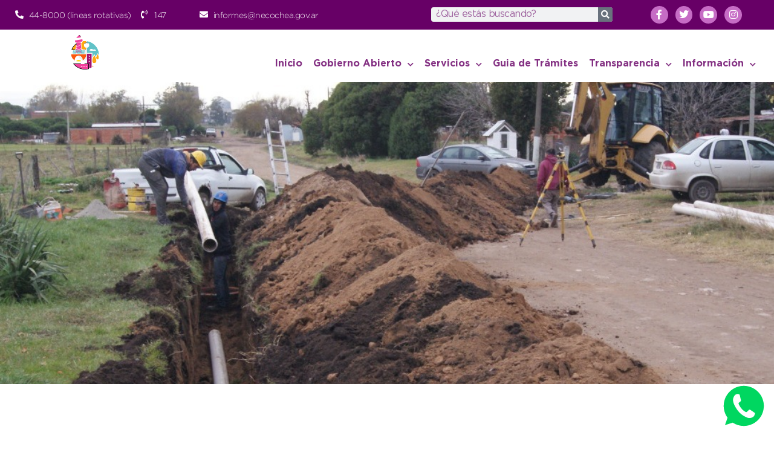

--- FILE ---
content_type: text/html; charset=UTF-8
request_url: https://necochea.gov.ar/quedo-colocado-el-ultimo-cano-de-la-obra-de-extension-cloacal-en-estacion-quequen/
body_size: 20281
content:
<!doctype html>
<html lang="es">
<head>
	<meta charset="UTF-8">
	<meta name="viewport" content="width=device-width, initial-scale=1">
	<link rel="profile" href="https://gmpg.org/xfn/11">
	<title>Quedó colocado el último caño de la obra de extensión de la red cloacal en Estación Quequén &#8211; Municipalidad de Necochea</title>
<meta name='robots' content='max-image-preview:large' />
<link rel='dns-prefetch' href='//unpkg.com' />
<link rel="alternate" type="application/rss+xml" title="Municipalidad de Necochea &raquo; Feed" href="https://necochea.gov.ar/feed/" />
<link rel="alternate" type="application/rss+xml" title="Municipalidad de Necochea &raquo; Feed de los comentarios" href="https://necochea.gov.ar/comments/feed/" />
<link rel="alternate" title="oEmbed (JSON)" type="application/json+oembed" href="https://necochea.gov.ar/wp-json/oembed/1.0/embed?url=https%3A%2F%2Fnecochea.gov.ar%2Fquedo-colocado-el-ultimo-cano-de-la-obra-de-extension-cloacal-en-estacion-quequen%2F" />
<link rel="alternate" title="oEmbed (XML)" type="text/xml+oembed" href="https://necochea.gov.ar/wp-json/oembed/1.0/embed?url=https%3A%2F%2Fnecochea.gov.ar%2Fquedo-colocado-el-ultimo-cano-de-la-obra-de-extension-cloacal-en-estacion-quequen%2F&#038;format=xml" />
<style id='wp-img-auto-sizes-contain-inline-css'>
img:is([sizes=auto i],[sizes^="auto," i]){contain-intrinsic-size:3000px 1500px}
/*# sourceURL=wp-img-auto-sizes-contain-inline-css */
</style>
<style id='wp-emoji-styles-inline-css'>

	img.wp-smiley, img.emoji {
		display: inline !important;
		border: none !important;
		box-shadow: none !important;
		height: 1em !important;
		width: 1em !important;
		margin: 0 0.07em !important;
		vertical-align: -0.1em !important;
		background: none !important;
		padding: 0 !important;
	}
/*# sourceURL=wp-emoji-styles-inline-css */
</style>
<link rel='stylesheet' id='wp-block-library-css' href='https://necochea.gov.ar/wp-includes/css/dist/block-library/style.min.css?ver=6.9' media='all' />
<style id='wp-block-image-inline-css'>
.wp-block-image>a,.wp-block-image>figure>a{display:inline-block}.wp-block-image img{box-sizing:border-box;height:auto;max-width:100%;vertical-align:bottom}@media not (prefers-reduced-motion){.wp-block-image img.hide{visibility:hidden}.wp-block-image img.show{animation:show-content-image .4s}}.wp-block-image[style*=border-radius] img,.wp-block-image[style*=border-radius]>a{border-radius:inherit}.wp-block-image.has-custom-border img{box-sizing:border-box}.wp-block-image.aligncenter{text-align:center}.wp-block-image.alignfull>a,.wp-block-image.alignwide>a{width:100%}.wp-block-image.alignfull img,.wp-block-image.alignwide img{height:auto;width:100%}.wp-block-image .aligncenter,.wp-block-image .alignleft,.wp-block-image .alignright,.wp-block-image.aligncenter,.wp-block-image.alignleft,.wp-block-image.alignright{display:table}.wp-block-image .aligncenter>figcaption,.wp-block-image .alignleft>figcaption,.wp-block-image .alignright>figcaption,.wp-block-image.aligncenter>figcaption,.wp-block-image.alignleft>figcaption,.wp-block-image.alignright>figcaption{caption-side:bottom;display:table-caption}.wp-block-image .alignleft{float:left;margin:.5em 1em .5em 0}.wp-block-image .alignright{float:right;margin:.5em 0 .5em 1em}.wp-block-image .aligncenter{margin-left:auto;margin-right:auto}.wp-block-image :where(figcaption){margin-bottom:1em;margin-top:.5em}.wp-block-image.is-style-circle-mask img{border-radius:9999px}@supports ((-webkit-mask-image:none) or (mask-image:none)) or (-webkit-mask-image:none){.wp-block-image.is-style-circle-mask img{border-radius:0;-webkit-mask-image:url('data:image/svg+xml;utf8,<svg viewBox="0 0 100 100" xmlns="http://www.w3.org/2000/svg"><circle cx="50" cy="50" r="50"/></svg>');mask-image:url('data:image/svg+xml;utf8,<svg viewBox="0 0 100 100" xmlns="http://www.w3.org/2000/svg"><circle cx="50" cy="50" r="50"/></svg>');mask-mode:alpha;-webkit-mask-position:center;mask-position:center;-webkit-mask-repeat:no-repeat;mask-repeat:no-repeat;-webkit-mask-size:contain;mask-size:contain}}:root :where(.wp-block-image.is-style-rounded img,.wp-block-image .is-style-rounded img){border-radius:9999px}.wp-block-image figure{margin:0}.wp-lightbox-container{display:flex;flex-direction:column;position:relative}.wp-lightbox-container img{cursor:zoom-in}.wp-lightbox-container img:hover+button{opacity:1}.wp-lightbox-container button{align-items:center;backdrop-filter:blur(16px) saturate(180%);background-color:#5a5a5a40;border:none;border-radius:4px;cursor:zoom-in;display:flex;height:20px;justify-content:center;opacity:0;padding:0;position:absolute;right:16px;text-align:center;top:16px;width:20px;z-index:100}@media not (prefers-reduced-motion){.wp-lightbox-container button{transition:opacity .2s ease}}.wp-lightbox-container button:focus-visible{outline:3px auto #5a5a5a40;outline:3px auto -webkit-focus-ring-color;outline-offset:3px}.wp-lightbox-container button:hover{cursor:pointer;opacity:1}.wp-lightbox-container button:focus{opacity:1}.wp-lightbox-container button:focus,.wp-lightbox-container button:hover,.wp-lightbox-container button:not(:hover):not(:active):not(.has-background){background-color:#5a5a5a40;border:none}.wp-lightbox-overlay{box-sizing:border-box;cursor:zoom-out;height:100vh;left:0;overflow:hidden;position:fixed;top:0;visibility:hidden;width:100%;z-index:100000}.wp-lightbox-overlay .close-button{align-items:center;cursor:pointer;display:flex;justify-content:center;min-height:40px;min-width:40px;padding:0;position:absolute;right:calc(env(safe-area-inset-right) + 16px);top:calc(env(safe-area-inset-top) + 16px);z-index:5000000}.wp-lightbox-overlay .close-button:focus,.wp-lightbox-overlay .close-button:hover,.wp-lightbox-overlay .close-button:not(:hover):not(:active):not(.has-background){background:none;border:none}.wp-lightbox-overlay .lightbox-image-container{height:var(--wp--lightbox-container-height);left:50%;overflow:hidden;position:absolute;top:50%;transform:translate(-50%,-50%);transform-origin:top left;width:var(--wp--lightbox-container-width);z-index:9999999999}.wp-lightbox-overlay .wp-block-image{align-items:center;box-sizing:border-box;display:flex;height:100%;justify-content:center;margin:0;position:relative;transform-origin:0 0;width:100%;z-index:3000000}.wp-lightbox-overlay .wp-block-image img{height:var(--wp--lightbox-image-height);min-height:var(--wp--lightbox-image-height);min-width:var(--wp--lightbox-image-width);width:var(--wp--lightbox-image-width)}.wp-lightbox-overlay .wp-block-image figcaption{display:none}.wp-lightbox-overlay button{background:none;border:none}.wp-lightbox-overlay .scrim{background-color:#fff;height:100%;opacity:.9;position:absolute;width:100%;z-index:2000000}.wp-lightbox-overlay.active{visibility:visible}@media not (prefers-reduced-motion){.wp-lightbox-overlay.active{animation:turn-on-visibility .25s both}.wp-lightbox-overlay.active img{animation:turn-on-visibility .35s both}.wp-lightbox-overlay.show-closing-animation:not(.active){animation:turn-off-visibility .35s both}.wp-lightbox-overlay.show-closing-animation:not(.active) img{animation:turn-off-visibility .25s both}.wp-lightbox-overlay.zoom.active{animation:none;opacity:1;visibility:visible}.wp-lightbox-overlay.zoom.active .lightbox-image-container{animation:lightbox-zoom-in .4s}.wp-lightbox-overlay.zoom.active .lightbox-image-container img{animation:none}.wp-lightbox-overlay.zoom.active .scrim{animation:turn-on-visibility .4s forwards}.wp-lightbox-overlay.zoom.show-closing-animation:not(.active){animation:none}.wp-lightbox-overlay.zoom.show-closing-animation:not(.active) .lightbox-image-container{animation:lightbox-zoom-out .4s}.wp-lightbox-overlay.zoom.show-closing-animation:not(.active) .lightbox-image-container img{animation:none}.wp-lightbox-overlay.zoom.show-closing-animation:not(.active) .scrim{animation:turn-off-visibility .4s forwards}}@keyframes show-content-image{0%{visibility:hidden}99%{visibility:hidden}to{visibility:visible}}@keyframes turn-on-visibility{0%{opacity:0}to{opacity:1}}@keyframes turn-off-visibility{0%{opacity:1;visibility:visible}99%{opacity:0;visibility:visible}to{opacity:0;visibility:hidden}}@keyframes lightbox-zoom-in{0%{transform:translate(calc((-100vw + var(--wp--lightbox-scrollbar-width))/2 + var(--wp--lightbox-initial-left-position)),calc(-50vh + var(--wp--lightbox-initial-top-position))) scale(var(--wp--lightbox-scale))}to{transform:translate(-50%,-50%) scale(1)}}@keyframes lightbox-zoom-out{0%{transform:translate(-50%,-50%) scale(1);visibility:visible}99%{visibility:visible}to{transform:translate(calc((-100vw + var(--wp--lightbox-scrollbar-width))/2 + var(--wp--lightbox-initial-left-position)),calc(-50vh + var(--wp--lightbox-initial-top-position))) scale(var(--wp--lightbox-scale));visibility:hidden}}
/*# sourceURL=https://necochea.gov.ar/wp-includes/blocks/image/style.min.css */
</style>
<style id='wp-block-media-text-inline-css'>
.wp-block-media-text{box-sizing:border-box;
  /*!rtl:begin:ignore*/direction:ltr;
  /*!rtl:end:ignore*/display:grid;grid-template-columns:50% 1fr;grid-template-rows:auto}.wp-block-media-text.has-media-on-the-right{grid-template-columns:1fr 50%}.wp-block-media-text.is-vertically-aligned-top>.wp-block-media-text__content,.wp-block-media-text.is-vertically-aligned-top>.wp-block-media-text__media{align-self:start}.wp-block-media-text.is-vertically-aligned-center>.wp-block-media-text__content,.wp-block-media-text.is-vertically-aligned-center>.wp-block-media-text__media,.wp-block-media-text>.wp-block-media-text__content,.wp-block-media-text>.wp-block-media-text__media{align-self:center}.wp-block-media-text.is-vertically-aligned-bottom>.wp-block-media-text__content,.wp-block-media-text.is-vertically-aligned-bottom>.wp-block-media-text__media{align-self:end}.wp-block-media-text>.wp-block-media-text__media{
  /*!rtl:begin:ignore*/grid-column:1;grid-row:1;
  /*!rtl:end:ignore*/margin:0}.wp-block-media-text>.wp-block-media-text__content{direction:ltr;
  /*!rtl:begin:ignore*/grid-column:2;grid-row:1;
  /*!rtl:end:ignore*/padding:0 8%;word-break:break-word}.wp-block-media-text.has-media-on-the-right>.wp-block-media-text__media{
  /*!rtl:begin:ignore*/grid-column:2;grid-row:1
  /*!rtl:end:ignore*/}.wp-block-media-text.has-media-on-the-right>.wp-block-media-text__content{
  /*!rtl:begin:ignore*/grid-column:1;grid-row:1
  /*!rtl:end:ignore*/}.wp-block-media-text__media a{display:block}.wp-block-media-text__media img,.wp-block-media-text__media video{height:auto;max-width:unset;vertical-align:middle;width:100%}.wp-block-media-text.is-image-fill>.wp-block-media-text__media{background-size:cover;height:100%;min-height:250px}.wp-block-media-text.is-image-fill>.wp-block-media-text__media>a{display:block;height:100%}.wp-block-media-text.is-image-fill>.wp-block-media-text__media img{height:1px;margin:-1px;overflow:hidden;padding:0;position:absolute;width:1px;clip:rect(0,0,0,0);border:0}.wp-block-media-text.is-image-fill-element>.wp-block-media-text__media{height:100%;min-height:250px}.wp-block-media-text.is-image-fill-element>.wp-block-media-text__media>a{display:block;height:100%}.wp-block-media-text.is-image-fill-element>.wp-block-media-text__media img{height:100%;object-fit:cover;width:100%}@media (max-width:600px){.wp-block-media-text.is-stacked-on-mobile{grid-template-columns:100%!important}.wp-block-media-text.is-stacked-on-mobile>.wp-block-media-text__media{grid-column:1;grid-row:1}.wp-block-media-text.is-stacked-on-mobile>.wp-block-media-text__content{grid-column:1;grid-row:2}}
/*# sourceURL=https://necochea.gov.ar/wp-includes/blocks/media-text/style.min.css */
</style>
<style id='wp-block-paragraph-inline-css'>
.is-small-text{font-size:.875em}.is-regular-text{font-size:1em}.is-large-text{font-size:2.25em}.is-larger-text{font-size:3em}.has-drop-cap:not(:focus):first-letter{float:left;font-size:8.4em;font-style:normal;font-weight:100;line-height:.68;margin:.05em .1em 0 0;text-transform:uppercase}body.rtl .has-drop-cap:not(:focus):first-letter{float:none;margin-left:.1em}p.has-drop-cap.has-background{overflow:hidden}:root :where(p.has-background){padding:1.25em 2.375em}:where(p.has-text-color:not(.has-link-color)) a{color:inherit}p.has-text-align-left[style*="writing-mode:vertical-lr"],p.has-text-align-right[style*="writing-mode:vertical-rl"]{rotate:180deg}
/*# sourceURL=https://necochea.gov.ar/wp-includes/blocks/paragraph/style.min.css */
</style>
<style id='global-styles-inline-css'>
:root{--wp--preset--aspect-ratio--square: 1;--wp--preset--aspect-ratio--4-3: 4/3;--wp--preset--aspect-ratio--3-4: 3/4;--wp--preset--aspect-ratio--3-2: 3/2;--wp--preset--aspect-ratio--2-3: 2/3;--wp--preset--aspect-ratio--16-9: 16/9;--wp--preset--aspect-ratio--9-16: 9/16;--wp--preset--color--black: #000000;--wp--preset--color--cyan-bluish-gray: #abb8c3;--wp--preset--color--white: #ffffff;--wp--preset--color--pale-pink: #f78da7;--wp--preset--color--vivid-red: #cf2e2e;--wp--preset--color--luminous-vivid-orange: #ff6900;--wp--preset--color--luminous-vivid-amber: #fcb900;--wp--preset--color--light-green-cyan: #7bdcb5;--wp--preset--color--vivid-green-cyan: #00d084;--wp--preset--color--pale-cyan-blue: #8ed1fc;--wp--preset--color--vivid-cyan-blue: #0693e3;--wp--preset--color--vivid-purple: #9b51e0;--wp--preset--gradient--vivid-cyan-blue-to-vivid-purple: linear-gradient(135deg,rgb(6,147,227) 0%,rgb(155,81,224) 100%);--wp--preset--gradient--light-green-cyan-to-vivid-green-cyan: linear-gradient(135deg,rgb(122,220,180) 0%,rgb(0,208,130) 100%);--wp--preset--gradient--luminous-vivid-amber-to-luminous-vivid-orange: linear-gradient(135deg,rgb(252,185,0) 0%,rgb(255,105,0) 100%);--wp--preset--gradient--luminous-vivid-orange-to-vivid-red: linear-gradient(135deg,rgb(255,105,0) 0%,rgb(207,46,46) 100%);--wp--preset--gradient--very-light-gray-to-cyan-bluish-gray: linear-gradient(135deg,rgb(238,238,238) 0%,rgb(169,184,195) 100%);--wp--preset--gradient--cool-to-warm-spectrum: linear-gradient(135deg,rgb(74,234,220) 0%,rgb(151,120,209) 20%,rgb(207,42,186) 40%,rgb(238,44,130) 60%,rgb(251,105,98) 80%,rgb(254,248,76) 100%);--wp--preset--gradient--blush-light-purple: linear-gradient(135deg,rgb(255,206,236) 0%,rgb(152,150,240) 100%);--wp--preset--gradient--blush-bordeaux: linear-gradient(135deg,rgb(254,205,165) 0%,rgb(254,45,45) 50%,rgb(107,0,62) 100%);--wp--preset--gradient--luminous-dusk: linear-gradient(135deg,rgb(255,203,112) 0%,rgb(199,81,192) 50%,rgb(65,88,208) 100%);--wp--preset--gradient--pale-ocean: linear-gradient(135deg,rgb(255,245,203) 0%,rgb(182,227,212) 50%,rgb(51,167,181) 100%);--wp--preset--gradient--electric-grass: linear-gradient(135deg,rgb(202,248,128) 0%,rgb(113,206,126) 100%);--wp--preset--gradient--midnight: linear-gradient(135deg,rgb(2,3,129) 0%,rgb(40,116,252) 100%);--wp--preset--font-size--small: 13px;--wp--preset--font-size--medium: 20px;--wp--preset--font-size--large: 36px;--wp--preset--font-size--x-large: 42px;--wp--preset--spacing--20: 0.44rem;--wp--preset--spacing--30: 0.67rem;--wp--preset--spacing--40: 1rem;--wp--preset--spacing--50: 1.5rem;--wp--preset--spacing--60: 2.25rem;--wp--preset--spacing--70: 3.38rem;--wp--preset--spacing--80: 5.06rem;--wp--preset--shadow--natural: 6px 6px 9px rgba(0, 0, 0, 0.2);--wp--preset--shadow--deep: 12px 12px 50px rgba(0, 0, 0, 0.4);--wp--preset--shadow--sharp: 6px 6px 0px rgba(0, 0, 0, 0.2);--wp--preset--shadow--outlined: 6px 6px 0px -3px rgb(255, 255, 255), 6px 6px rgb(0, 0, 0);--wp--preset--shadow--crisp: 6px 6px 0px rgb(0, 0, 0);}:root { --wp--style--global--content-size: 800px;--wp--style--global--wide-size: 1200px; }:where(body) { margin: 0; }.wp-site-blocks > .alignleft { float: left; margin-right: 2em; }.wp-site-blocks > .alignright { float: right; margin-left: 2em; }.wp-site-blocks > .aligncenter { justify-content: center; margin-left: auto; margin-right: auto; }:where(.wp-site-blocks) > * { margin-block-start: 24px; margin-block-end: 0; }:where(.wp-site-blocks) > :first-child { margin-block-start: 0; }:where(.wp-site-blocks) > :last-child { margin-block-end: 0; }:root { --wp--style--block-gap: 24px; }:root :where(.is-layout-flow) > :first-child{margin-block-start: 0;}:root :where(.is-layout-flow) > :last-child{margin-block-end: 0;}:root :where(.is-layout-flow) > *{margin-block-start: 24px;margin-block-end: 0;}:root :where(.is-layout-constrained) > :first-child{margin-block-start: 0;}:root :where(.is-layout-constrained) > :last-child{margin-block-end: 0;}:root :where(.is-layout-constrained) > *{margin-block-start: 24px;margin-block-end: 0;}:root :where(.is-layout-flex){gap: 24px;}:root :where(.is-layout-grid){gap: 24px;}.is-layout-flow > .alignleft{float: left;margin-inline-start: 0;margin-inline-end: 2em;}.is-layout-flow > .alignright{float: right;margin-inline-start: 2em;margin-inline-end: 0;}.is-layout-flow > .aligncenter{margin-left: auto !important;margin-right: auto !important;}.is-layout-constrained > .alignleft{float: left;margin-inline-start: 0;margin-inline-end: 2em;}.is-layout-constrained > .alignright{float: right;margin-inline-start: 2em;margin-inline-end: 0;}.is-layout-constrained > .aligncenter{margin-left: auto !important;margin-right: auto !important;}.is-layout-constrained > :where(:not(.alignleft):not(.alignright):not(.alignfull)){max-width: var(--wp--style--global--content-size);margin-left: auto !important;margin-right: auto !important;}.is-layout-constrained > .alignwide{max-width: var(--wp--style--global--wide-size);}body .is-layout-flex{display: flex;}.is-layout-flex{flex-wrap: wrap;align-items: center;}.is-layout-flex > :is(*, div){margin: 0;}body .is-layout-grid{display: grid;}.is-layout-grid > :is(*, div){margin: 0;}body{padding-top: 0px;padding-right: 0px;padding-bottom: 0px;padding-left: 0px;}a:where(:not(.wp-element-button)){text-decoration: underline;}:root :where(.wp-element-button, .wp-block-button__link){background-color: #32373c;border-width: 0;color: #fff;font-family: inherit;font-size: inherit;font-style: inherit;font-weight: inherit;letter-spacing: inherit;line-height: inherit;padding-top: calc(0.667em + 2px);padding-right: calc(1.333em + 2px);padding-bottom: calc(0.667em + 2px);padding-left: calc(1.333em + 2px);text-decoration: none;text-transform: inherit;}.has-black-color{color: var(--wp--preset--color--black) !important;}.has-cyan-bluish-gray-color{color: var(--wp--preset--color--cyan-bluish-gray) !important;}.has-white-color{color: var(--wp--preset--color--white) !important;}.has-pale-pink-color{color: var(--wp--preset--color--pale-pink) !important;}.has-vivid-red-color{color: var(--wp--preset--color--vivid-red) !important;}.has-luminous-vivid-orange-color{color: var(--wp--preset--color--luminous-vivid-orange) !important;}.has-luminous-vivid-amber-color{color: var(--wp--preset--color--luminous-vivid-amber) !important;}.has-light-green-cyan-color{color: var(--wp--preset--color--light-green-cyan) !important;}.has-vivid-green-cyan-color{color: var(--wp--preset--color--vivid-green-cyan) !important;}.has-pale-cyan-blue-color{color: var(--wp--preset--color--pale-cyan-blue) !important;}.has-vivid-cyan-blue-color{color: var(--wp--preset--color--vivid-cyan-blue) !important;}.has-vivid-purple-color{color: var(--wp--preset--color--vivid-purple) !important;}.has-black-background-color{background-color: var(--wp--preset--color--black) !important;}.has-cyan-bluish-gray-background-color{background-color: var(--wp--preset--color--cyan-bluish-gray) !important;}.has-white-background-color{background-color: var(--wp--preset--color--white) !important;}.has-pale-pink-background-color{background-color: var(--wp--preset--color--pale-pink) !important;}.has-vivid-red-background-color{background-color: var(--wp--preset--color--vivid-red) !important;}.has-luminous-vivid-orange-background-color{background-color: var(--wp--preset--color--luminous-vivid-orange) !important;}.has-luminous-vivid-amber-background-color{background-color: var(--wp--preset--color--luminous-vivid-amber) !important;}.has-light-green-cyan-background-color{background-color: var(--wp--preset--color--light-green-cyan) !important;}.has-vivid-green-cyan-background-color{background-color: var(--wp--preset--color--vivid-green-cyan) !important;}.has-pale-cyan-blue-background-color{background-color: var(--wp--preset--color--pale-cyan-blue) !important;}.has-vivid-cyan-blue-background-color{background-color: var(--wp--preset--color--vivid-cyan-blue) !important;}.has-vivid-purple-background-color{background-color: var(--wp--preset--color--vivid-purple) !important;}.has-black-border-color{border-color: var(--wp--preset--color--black) !important;}.has-cyan-bluish-gray-border-color{border-color: var(--wp--preset--color--cyan-bluish-gray) !important;}.has-white-border-color{border-color: var(--wp--preset--color--white) !important;}.has-pale-pink-border-color{border-color: var(--wp--preset--color--pale-pink) !important;}.has-vivid-red-border-color{border-color: var(--wp--preset--color--vivid-red) !important;}.has-luminous-vivid-orange-border-color{border-color: var(--wp--preset--color--luminous-vivid-orange) !important;}.has-luminous-vivid-amber-border-color{border-color: var(--wp--preset--color--luminous-vivid-amber) !important;}.has-light-green-cyan-border-color{border-color: var(--wp--preset--color--light-green-cyan) !important;}.has-vivid-green-cyan-border-color{border-color: var(--wp--preset--color--vivid-green-cyan) !important;}.has-pale-cyan-blue-border-color{border-color: var(--wp--preset--color--pale-cyan-blue) !important;}.has-vivid-cyan-blue-border-color{border-color: var(--wp--preset--color--vivid-cyan-blue) !important;}.has-vivid-purple-border-color{border-color: var(--wp--preset--color--vivid-purple) !important;}.has-vivid-cyan-blue-to-vivid-purple-gradient-background{background: var(--wp--preset--gradient--vivid-cyan-blue-to-vivid-purple) !important;}.has-light-green-cyan-to-vivid-green-cyan-gradient-background{background: var(--wp--preset--gradient--light-green-cyan-to-vivid-green-cyan) !important;}.has-luminous-vivid-amber-to-luminous-vivid-orange-gradient-background{background: var(--wp--preset--gradient--luminous-vivid-amber-to-luminous-vivid-orange) !important;}.has-luminous-vivid-orange-to-vivid-red-gradient-background{background: var(--wp--preset--gradient--luminous-vivid-orange-to-vivid-red) !important;}.has-very-light-gray-to-cyan-bluish-gray-gradient-background{background: var(--wp--preset--gradient--very-light-gray-to-cyan-bluish-gray) !important;}.has-cool-to-warm-spectrum-gradient-background{background: var(--wp--preset--gradient--cool-to-warm-spectrum) !important;}.has-blush-light-purple-gradient-background{background: var(--wp--preset--gradient--blush-light-purple) !important;}.has-blush-bordeaux-gradient-background{background: var(--wp--preset--gradient--blush-bordeaux) !important;}.has-luminous-dusk-gradient-background{background: var(--wp--preset--gradient--luminous-dusk) !important;}.has-pale-ocean-gradient-background{background: var(--wp--preset--gradient--pale-ocean) !important;}.has-electric-grass-gradient-background{background: var(--wp--preset--gradient--electric-grass) !important;}.has-midnight-gradient-background{background: var(--wp--preset--gradient--midnight) !important;}.has-small-font-size{font-size: var(--wp--preset--font-size--small) !important;}.has-medium-font-size{font-size: var(--wp--preset--font-size--medium) !important;}.has-large-font-size{font-size: var(--wp--preset--font-size--large) !important;}.has-x-large-font-size{font-size: var(--wp--preset--font-size--x-large) !important;}
/*# sourceURL=global-styles-inline-css */
</style>

<link rel='stylesheet' id='jet-engine-frontend-css' href='https://necochea.gov.ar/wp-content/plugins/jet-engine/assets/css/frontend.css?ver=3.6.4.1' media='all' />
<link rel='stylesheet' id='hello-elementor-css' href='https://necochea.gov.ar/wp-content/themes/hello-elementor/assets/css/reset.css?ver=3.4.6' media='all' />
<link rel='stylesheet' id='hello-elementor-theme-style-css' href='https://necochea.gov.ar/wp-content/themes/hello-elementor/assets/css/theme.css?ver=3.4.6' media='all' />
<link rel='stylesheet' id='hello-elementor-header-footer-css' href='https://necochea.gov.ar/wp-content/themes/hello-elementor/assets/css/header-footer.css?ver=3.4.6' media='all' />
<link rel='stylesheet' id='elementor-frontend-css' href='https://necochea.gov.ar/wp-content/plugins/elementor/assets/css/frontend.min.css?ver=3.25.11' media='all' />
<link rel='stylesheet' id='widget-icon-list-css' href='https://necochea.gov.ar/wp-content/plugins/elementor/assets/css/widget-icon-list.min.css?ver=3.25.11' media='all' />
<link rel='stylesheet' id='e-motion-fx-css' href='https://necochea.gov.ar/wp-content/plugins/elementor-pro/assets/css/modules/motion-fx.min.css?ver=3.27.4' media='all' />
<link rel='stylesheet' id='widget-search-form-css' href='https://necochea.gov.ar/wp-content/plugins/elementor-pro/assets/css/widget-search-form.min.css?ver=3.27.4' media='all' />
<link rel='stylesheet' id='elementor-icons-shared-0-css' href='https://necochea.gov.ar/wp-content/plugins/elementor/assets/lib/font-awesome/css/fontawesome.min.css?ver=5.15.3' media='all' />
<link rel='stylesheet' id='elementor-icons-fa-solid-css' href='https://necochea.gov.ar/wp-content/plugins/elementor/assets/lib/font-awesome/css/solid.min.css?ver=5.15.3' media='all' />
<link rel='stylesheet' id='widget-social-icons-css' href='https://necochea.gov.ar/wp-content/plugins/elementor/assets/css/widget-social-icons.min.css?ver=3.25.11' media='all' />
<link rel='stylesheet' id='e-apple-webkit-css' href='https://necochea.gov.ar/wp-content/plugins/elementor/assets/css/conditionals/apple-webkit.min.css?ver=3.25.11' media='all' />
<link rel='stylesheet' id='widget-lottie-css' href='https://necochea.gov.ar/wp-content/plugins/elementor-pro/assets/css/widget-lottie.min.css?ver=3.27.4' media='all' />
<link rel='stylesheet' id='widget-nav-menu-css' href='https://necochea.gov.ar/wp-content/plugins/elementor-pro/assets/css/widget-nav-menu.min.css?ver=3.27.4' media='all' />
<link rel='stylesheet' id='e-sticky-css' href='https://necochea.gov.ar/wp-content/plugins/elementor-pro/assets/css/modules/sticky.min.css?ver=3.27.4' media='all' />
<link rel='stylesheet' id='widget-heading-css' href='https://necochea.gov.ar/wp-content/plugins/elementor/assets/css/widget-heading.min.css?ver=3.25.11' media='all' />
<link rel='stylesheet' id='e-animation-grow-css' href='https://necochea.gov.ar/wp-content/plugins/elementor/assets/lib/animations/styles/e-animation-grow.min.css?ver=3.25.11' media='all' />
<link rel='stylesheet' id='widget-icon-box-css' href='https://necochea.gov.ar/wp-content/plugins/elementor/assets/css/widget-icon-box.min.css?ver=3.25.11' media='all' />
<link rel='stylesheet' id='e-animation-fadeInUp-css' href='https://necochea.gov.ar/wp-content/plugins/elementor/assets/lib/animations/styles/fadeInUp.min.css?ver=3.25.11' media='all' />
<link rel='stylesheet' id='widget-image-css' href='https://necochea.gov.ar/wp-content/plugins/elementor/assets/css/widget-image.min.css?ver=3.25.11' media='all' />
<link rel='stylesheet' id='e-animation-slideInUp-css' href='https://necochea.gov.ar/wp-content/plugins/elementor/assets/lib/animations/styles/slideInUp.min.css?ver=3.25.11' media='all' />
<link rel='stylesheet' id='widget-share-buttons-css' href='https://necochea.gov.ar/wp-content/plugins/elementor-pro/assets/css/widget-share-buttons.min.css?ver=3.27.4' media='all' />
<link rel='stylesheet' id='elementor-icons-fa-brands-css' href='https://necochea.gov.ar/wp-content/plugins/elementor/assets/lib/font-awesome/css/brands.min.css?ver=5.15.3' media='all' />
<link rel='stylesheet' id='widget-post-info-css' href='https://necochea.gov.ar/wp-content/plugins/elementor-pro/assets/css/widget-post-info.min.css?ver=3.27.4' media='all' />
<link rel='stylesheet' id='elementor-icons-fa-regular-css' href='https://necochea.gov.ar/wp-content/plugins/elementor/assets/lib/font-awesome/css/regular.min.css?ver=5.15.3' media='all' />
<link rel='stylesheet' id='widget-post-navigation-css' href='https://necochea.gov.ar/wp-content/plugins/elementor-pro/assets/css/widget-post-navigation.min.css?ver=3.27.4' media='all' />
<link rel='stylesheet' id='e-popup-css' href='https://necochea.gov.ar/wp-content/plugins/elementor-pro/assets/css/conditionals/popup.min.css?ver=3.27.4' media='all' />
<link rel='stylesheet' id='jet-blocks-css' href='https://necochea.gov.ar/wp-content/uploads/elementor/css/custom-jet-blocks.css?ver=1.3.16.1' media='all' />
<link rel='stylesheet' id='jet-elements-css' href='https://necochea.gov.ar/wp-content/plugins/jet-elements/assets/css/jet-elements.css?ver=2.6.13.1' media='all' />
<link rel='stylesheet' id='jet-elements-skin-css' href='https://necochea.gov.ar/wp-content/plugins/jet-elements/assets/css/jet-elements-skin.css?ver=2.6.13.1' media='all' />
<link rel='stylesheet' id='elementor-icons-css' href='https://necochea.gov.ar/wp-content/plugins/elementor/assets/lib/eicons/css/elementor-icons.min.css?ver=5.34.0' media='all' />
<link rel='stylesheet' id='swiper-css' href='https://necochea.gov.ar/wp-content/plugins/elementor/assets/lib/swiper/v8/css/swiper.min.css?ver=8.4.5' media='all' />
<link rel='stylesheet' id='e-swiper-css' href='https://necochea.gov.ar/wp-content/plugins/elementor/assets/css/conditionals/e-swiper.min.css?ver=3.25.11' media='all' />
<link rel='stylesheet' id='elementor-post-64821-css' href='https://necochea.gov.ar/wp-content/uploads/elementor/css/post-64821.css?ver=1765335506' media='all' />
<link rel='stylesheet' id='dashicons-css' href='https://necochea.gov.ar/wp-includes/css/dashicons.min.css?ver=6.9' media='all' />
<link rel='stylesheet' id='jet-blog-css' href='https://necochea.gov.ar/wp-content/plugins/jet-blog/assets/css/jet-blog.css?ver=2.3.5.1' media='all' />
<link rel='stylesheet' id='jet-tabs-frontend-css' href='https://necochea.gov.ar/wp-content/plugins/jet-tabs/assets/css/jet-tabs-frontend.css?ver=2.1.25.3' media='all' />
<link rel='stylesheet' id='elementor-post-49317-css' href='https://necochea.gov.ar/wp-content/uploads/elementor/css/post-49317.css?ver=1765335506' media='all' />
<link rel='stylesheet' id='elementor-post-47988-css' href='https://necochea.gov.ar/wp-content/uploads/elementor/css/post-47988.css?ver=1765335506' media='all' />
<link rel='stylesheet' id='elementor-post-47918-css' href='https://necochea.gov.ar/wp-content/uploads/elementor/css/post-47918.css?ver=1765335530' media='all' />
<link rel='stylesheet' id='elementor-post-75982-css' href='https://necochea.gov.ar/wp-content/uploads/elementor/css/post-75982.css?ver=1765335506' media='all' />
<link rel='stylesheet' id='hello-elementor-child-style-css' href='https://necochea.gov.ar/wp-content/themes/hello-theme-child-master/style.css?ver=1.0.0' media='all' />
<link rel='stylesheet' id='google-fonts-1-css' href='https://fonts.googleapis.com/css?family=Azeret+Mono%3A100%2C100italic%2C200%2C200italic%2C300%2C300italic%2C400%2C400italic%2C500%2C500italic%2C600%2C600italic%2C700%2C700italic%2C800%2C800italic%2C900%2C900italic&#038;display=auto&#038;ver=6.9' media='all' />
<link rel="preconnect" href="https://fonts.gstatic.com/" crossorigin><script src="https://necochea.gov.ar/wp-includes/js/jquery/jquery.min.js?ver=3.7.1" id="jquery-core-js"></script>
<script src="https://necochea.gov.ar/wp-includes/js/jquery/jquery-migrate.min.js?ver=3.4.1" id="jquery-migrate-js"></script>
<link rel="https://api.w.org/" href="https://necochea.gov.ar/wp-json/" /><link rel="alternate" title="JSON" type="application/json" href="https://necochea.gov.ar/wp-json/wp/v2/posts/72841" /><link rel="EditURI" type="application/rsd+xml" title="RSD" href="https://necochea.gov.ar/xmlrpc.php?rsd" />
<meta name="generator" content="WordPress 6.9" />
<link rel="canonical" href="https://necochea.gov.ar/quedo-colocado-el-ultimo-cano-de-la-obra-de-extension-cloacal-en-estacion-quequen/" />
<link rel='shortlink' href='https://necochea.gov.ar/?p=72841' />
<meta name="generator" content="Elementor 3.25.11; features: additional_custom_breakpoints, e_optimized_control_loading; settings: css_print_method-external, google_font-enabled, font_display-auto">
			<style>
				.e-con.e-parent:nth-of-type(n+4):not(.e-lazyloaded):not(.e-no-lazyload),
				.e-con.e-parent:nth-of-type(n+4):not(.e-lazyloaded):not(.e-no-lazyload) * {
					background-image: none !important;
				}
				@media screen and (max-height: 1024px) {
					.e-con.e-parent:nth-of-type(n+3):not(.e-lazyloaded):not(.e-no-lazyload),
					.e-con.e-parent:nth-of-type(n+3):not(.e-lazyloaded):not(.e-no-lazyload) * {
						background-image: none !important;
					}
				}
				@media screen and (max-height: 640px) {
					.e-con.e-parent:nth-of-type(n+2):not(.e-lazyloaded):not(.e-no-lazyload),
					.e-con.e-parent:nth-of-type(n+2):not(.e-lazyloaded):not(.e-no-lazyload) * {
						background-image: none !important;
					}
				}
			</style>
			<meta name="generator" content="Powered by Slider Revolution 6.6.18 - responsive, Mobile-Friendly Slider Plugin for WordPress with comfortable drag and drop interface." />
<link rel="icon" href="https://necochea.gov.ar/wp-content/uploads/2021/03/cropped-favicon-32x32.png" sizes="32x32" />
<link rel="icon" href="https://necochea.gov.ar/wp-content/uploads/2021/03/cropped-favicon-192x192.png" sizes="192x192" />
<link rel="apple-touch-icon" href="https://necochea.gov.ar/wp-content/uploads/2021/03/cropped-favicon-180x180.png" />
<meta name="msapplication-TileImage" content="https://necochea.gov.ar/wp-content/uploads/2021/03/cropped-favicon-270x270.png" />
<script>function setREVStartSize(e){
			//window.requestAnimationFrame(function() {
				window.RSIW = window.RSIW===undefined ? window.innerWidth : window.RSIW;
				window.RSIH = window.RSIH===undefined ? window.innerHeight : window.RSIH;
				try {
					var pw = document.getElementById(e.c).parentNode.offsetWidth,
						newh;
					pw = pw===0 || isNaN(pw) || (e.l=="fullwidth" || e.layout=="fullwidth") ? window.RSIW : pw;
					e.tabw = e.tabw===undefined ? 0 : parseInt(e.tabw);
					e.thumbw = e.thumbw===undefined ? 0 : parseInt(e.thumbw);
					e.tabh = e.tabh===undefined ? 0 : parseInt(e.tabh);
					e.thumbh = e.thumbh===undefined ? 0 : parseInt(e.thumbh);
					e.tabhide = e.tabhide===undefined ? 0 : parseInt(e.tabhide);
					e.thumbhide = e.thumbhide===undefined ? 0 : parseInt(e.thumbhide);
					e.mh = e.mh===undefined || e.mh=="" || e.mh==="auto" ? 0 : parseInt(e.mh,0);
					if(e.layout==="fullscreen" || e.l==="fullscreen")
						newh = Math.max(e.mh,window.RSIH);
					else{
						e.gw = Array.isArray(e.gw) ? e.gw : [e.gw];
						for (var i in e.rl) if (e.gw[i]===undefined || e.gw[i]===0) e.gw[i] = e.gw[i-1];
						e.gh = e.el===undefined || e.el==="" || (Array.isArray(e.el) && e.el.length==0)? e.gh : e.el;
						e.gh = Array.isArray(e.gh) ? e.gh : [e.gh];
						for (var i in e.rl) if (e.gh[i]===undefined || e.gh[i]===0) e.gh[i] = e.gh[i-1];
											
						var nl = new Array(e.rl.length),
							ix = 0,
							sl;
						e.tabw = e.tabhide>=pw ? 0 : e.tabw;
						e.thumbw = e.thumbhide>=pw ? 0 : e.thumbw;
						e.tabh = e.tabhide>=pw ? 0 : e.tabh;
						e.thumbh = e.thumbhide>=pw ? 0 : e.thumbh;
						for (var i in e.rl) nl[i] = e.rl[i]<window.RSIW ? 0 : e.rl[i];
						sl = nl[0];
						for (var i in nl) if (sl>nl[i] && nl[i]>0) { sl = nl[i]; ix=i;}
						var m = pw>(e.gw[ix]+e.tabw+e.thumbw) ? 1 : (pw-(e.tabw+e.thumbw)) / (e.gw[ix]);
						newh =  (e.gh[ix] * m) + (e.tabh + e.thumbh);
					}
					var el = document.getElementById(e.c);
					if (el!==null && el) el.style.height = newh+"px";
					el = document.getElementById(e.c+"_wrapper");
					if (el!==null && el) {
						el.style.height = newh+"px";
						el.style.display = "block";
					}
				} catch(e){
					console.log("Failure at Presize of Slider:" + e)
				}
			//});
		  };</script>
<link rel='stylesheet' id='rs-plugin-settings-css' href='https://necochea.gov.ar/wp-content/plugins/revslider/public/assets/css/rs6.css?ver=6.6.18' media='all' />
<style id='rs-plugin-settings-inline-css'>
#rs-demo-id {}
/*# sourceURL=rs-plugin-settings-inline-css */
</style>
</head>
<body class="wp-singular post-template-default single single-post postid-72841 single-format-standard wp-custom-logo wp-embed-responsive wp-theme-hello-elementor wp-child-theme-hello-theme-child-master hello-elementor-default elementor-default elementor-kit-64821 elementor-page-47918">


<a class="skip-link screen-reader-text" href="#content">Ir al contenido</a>

		<div data-elementor-type="header" data-elementor-id="49317" class="elementor elementor-49317 elementor-location-header" data-elementor-post-type="elementor_library">
					<header class="elementor-section elementor-top-section elementor-element elementor-element-b4f3d97 elementor-section-boxed elementor-section-height-default elementor-section-height-default" data-id="b4f3d97" data-element_type="section" data-settings="{&quot;background_background&quot;:&quot;classic&quot;,&quot;jet_parallax_layout_list&quot;:[]}">
						<div class="elementor-container elementor-column-gap-default">
					<div class="elementor-column elementor-col-25 elementor-top-column elementor-element elementor-element-9fdb47f" data-id="9fdb47f" data-element_type="column">
			<div class="elementor-widget-wrap elementor-element-populated">
						<div class="elementor-element elementor-element-025fdd8 elementor-icon-list--layout-inline elementor-mobile-align-center elementor-list-item-link-full_width elementor-widget elementor-widget-icon-list" data-id="025fdd8" data-element_type="widget" data-widget_type="icon-list.default">
				<div class="elementor-widget-container">
					<ul class="elementor-icon-list-items elementor-inline-items">
							<li class="elementor-icon-list-item elementor-inline-item">
											<a href="tel:02262448000">

												<span class="elementor-icon-list-icon">
							<i aria-hidden="true" class="fas fa-phone-alt"></i>						</span>
										<span class="elementor-icon-list-text">44-8000 (lineas rotativas)</span>
											</a>
									</li>
								<li class="elementor-icon-list-item elementor-inline-item">
											<a href="tel:147">

												<span class="elementor-icon-list-icon">
							<i aria-hidden="true" class="fas fa-phone-volume"></i>						</span>
										<span class="elementor-icon-list-text">147</span>
											</a>
									</li>
						</ul>
				</div>
				</div>
					</div>
		</div>
				<div class="elementor-column elementor-col-25 elementor-top-column elementor-element elementor-element-5f7871a elementor-hidden-phone" data-id="5f7871a" data-element_type="column">
			<div class="elementor-widget-wrap elementor-element-populated">
						<div class="elementor-element elementor-element-e80fc53 elementor-icon-list--layout-inline elementor-mobile-align-center elementor-align-left elementor-list-item-link-full_width elementor-widget elementor-widget-icon-list" data-id="e80fc53" data-element_type="widget" data-widget_type="icon-list.default">
				<div class="elementor-widget-container">
					<ul class="elementor-icon-list-items elementor-inline-items">
							<li class="elementor-icon-list-item elementor-inline-item">
											<a href="mailto:%20informes@necochea.gov.ar">

												<span class="elementor-icon-list-icon">
							<i aria-hidden="true" class="fas fa-envelope"></i>						</span>
										<span class="elementor-icon-list-text">informes@necochea.gov.ar</span>
											</a>
									</li>
						</ul>
				</div>
				</div>
					</div>
		</div>
				<div class="elementor-column elementor-col-25 elementor-top-column elementor-element elementor-element-83d5e05 elementor-hidden-phone" data-id="83d5e05" data-element_type="column">
			<div class="elementor-widget-wrap elementor-element-populated">
						<div class="elementor-element elementor-element-523fe87 elementor-search-form--skin-classic elementor-search-form--button-type-icon elementor-search-form--icon-search elementor-widget elementor-widget-search-form" data-id="523fe87" data-element_type="widget" data-settings="{&quot;motion_fx_motion_fx_scrolling&quot;:&quot;yes&quot;,&quot;motion_fx_opacity_effect&quot;:&quot;yes&quot;,&quot;motion_fx_opacity_level&quot;:{&quot;unit&quot;:&quot;px&quot;,&quot;size&quot;:1.5,&quot;sizes&quot;:[]},&quot;motion_fx_opacity_range&quot;:{&quot;unit&quot;:&quot;%&quot;,&quot;size&quot;:&quot;&quot;,&quot;sizes&quot;:{&quot;start&quot;:0,&quot;end&quot;:90}},&quot;skin&quot;:&quot;classic&quot;,&quot;motion_fx_opacity_direction&quot;:&quot;out-in&quot;,&quot;motion_fx_devices&quot;:[&quot;desktop&quot;,&quot;tablet&quot;,&quot;mobile&quot;]}" data-widget_type="search-form.default">
				<div class="elementor-widget-container">
					<search role="search">
			<form class="elementor-search-form" action="https://necochea.gov.ar" method="get">
												<div class="elementor-search-form__container">
					<label class="elementor-screen-only" for="elementor-search-form-523fe87">Search</label>

					
					<input id="elementor-search-form-523fe87" placeholder="¿Qué estás buscando?" class="elementor-search-form__input" type="search" name="s" value="">
					
											<button class="elementor-search-form__submit" type="submit" aria-label="Search">
															<i aria-hidden="true" class="fas fa-search"></i>													</button>
					
									</div>
			</form>
		</search>
				</div>
				</div>
					</div>
		</div>
				<div class="elementor-column elementor-col-25 elementor-top-column elementor-element elementor-element-389f940 elementor-hidden-phone" data-id="389f940" data-element_type="column">
			<div class="elementor-widget-wrap elementor-element-populated">
						<div class="elementor-element elementor-element-cc997da elementor-shape-circle elementor-grid-0 e-grid-align-center elementor-widget elementor-widget-social-icons" data-id="cc997da" data-element_type="widget" data-widget_type="social-icons.default">
				<div class="elementor-widget-container">
					<div class="elementor-social-icons-wrapper elementor-grid">
							<span class="elementor-grid-item">
					<a class="elementor-icon elementor-social-icon elementor-social-icon-facebook-f elementor-repeater-item-eeb1f98" target="_blank">
						<span class="elementor-screen-only">Facebook-f</span>
						<i class="fab fa-facebook-f"></i>					</a>
				</span>
							<span class="elementor-grid-item">
					<a class="elementor-icon elementor-social-icon elementor-social-icon-twitter elementor-repeater-item-851ced4" target="_blank">
						<span class="elementor-screen-only">Twitter</span>
						<i class="fab fa-twitter"></i>					</a>
				</span>
							<span class="elementor-grid-item">
					<a class="elementor-icon elementor-social-icon elementor-social-icon-youtube elementor-repeater-item-07e87ed" target="_blank">
						<span class="elementor-screen-only">Youtube</span>
						<i class="fab fa-youtube"></i>					</a>
				</span>
							<span class="elementor-grid-item">
					<a class="elementor-icon elementor-social-icon elementor-social-icon-instagram elementor-repeater-item-c57c133" target="_blank">
						<span class="elementor-screen-only">Instagram</span>
						<i class="fab fa-instagram"></i>					</a>
				</span>
					</div>
				</div>
				</div>
					</div>
		</div>
					</div>
		</header>
				<header data-dce-background-color="#FFFFFF" class="elementor-section elementor-top-section elementor-element elementor-element-0850bd8 elementor-section-boxed elementor-section-height-default elementor-section-height-default" data-id="0850bd8" data-element_type="section" data-settings="{&quot;sticky&quot;:&quot;top&quot;,&quot;background_background&quot;:&quot;classic&quot;,&quot;background_motion_fx_opacity_effect&quot;:&quot;yes&quot;,&quot;background_motion_fx_opacity_direction&quot;:&quot;in-out&quot;,&quot;background_motion_fx_opacity_level&quot;:{&quot;unit&quot;:&quot;px&quot;,&quot;size&quot;:1,&quot;sizes&quot;:[]},&quot;background_motion_fx_opacity_range&quot;:{&quot;unit&quot;:&quot;%&quot;,&quot;size&quot;:&quot;&quot;,&quot;sizes&quot;:{&quot;start&quot;:0,&quot;end&quot;:80}},&quot;background_motion_fx_motion_fx_scrolling&quot;:&quot;yes&quot;,&quot;sticky_effects_offset&quot;:100,&quot;jet_parallax_layout_list&quot;:[],&quot;background_motion_fx_devices&quot;:[&quot;desktop&quot;,&quot;tablet&quot;,&quot;mobile&quot;],&quot;sticky_on&quot;:[&quot;desktop&quot;,&quot;tablet&quot;,&quot;mobile&quot;],&quot;sticky_offset&quot;:0,&quot;sticky_anchor_link_offset&quot;:0}">
						<div class="elementor-container elementor-column-gap-no">
					<div class="elementor-column elementor-col-50 elementor-top-column elementor-element elementor-element-bb6f40a" data-id="bb6f40a" data-element_type="column" data-settings="{&quot;background_background&quot;:&quot;classic&quot;}">
			<div class="elementor-widget-wrap elementor-element-populated">
						<div class="elementor-element elementor-element-9d7d590 elementor-tablet-align-left elementor-mobile-align-left elementor-align-center elementor-widget elementor-widget-lottie" data-id="9d7d590" data-element_type="widget" data-settings="{&quot;source_json&quot;:{&quot;url&quot;:&quot;https:\/\/necochea.gov.ar\/wp-content\/uploads\/2020\/08\/logo_neco.json&quot;,&quot;id&quot;:48234,&quot;size&quot;:&quot;&quot;,&quot;alt&quot;:&quot;&quot;,&quot;source&quot;:&quot;library&quot;},&quot;lazyload&quot;:&quot;yes&quot;,&quot;link_to&quot;:&quot;custom&quot;,&quot;source&quot;:&quot;media_file&quot;,&quot;caption_source&quot;:&quot;none&quot;,&quot;custom_link&quot;:{&quot;url&quot;:&quot;https:\/\/necochea.gov.ar&quot;,&quot;is_external&quot;:&quot;&quot;,&quot;nofollow&quot;:&quot;&quot;,&quot;custom_attributes&quot;:&quot;&quot;},&quot;trigger&quot;:&quot;arriving_to_viewport&quot;,&quot;viewport&quot;:{&quot;unit&quot;:&quot;%&quot;,&quot;size&quot;:&quot;&quot;,&quot;sizes&quot;:{&quot;start&quot;:0,&quot;end&quot;:100}},&quot;play_speed&quot;:{&quot;unit&quot;:&quot;px&quot;,&quot;size&quot;:1,&quot;sizes&quot;:[]},&quot;start_point&quot;:{&quot;unit&quot;:&quot;%&quot;,&quot;size&quot;:0,&quot;sizes&quot;:[]},&quot;end_point&quot;:{&quot;unit&quot;:&quot;%&quot;,&quot;size&quot;:100,&quot;sizes&quot;:[]},&quot;renderer&quot;:&quot;svg&quot;}" data-widget_type="lottie.default">
				<div class="elementor-widget-container">
			<a class="e-lottie__container__link" href="https://necochea.gov.ar"><div class="e-lottie__container"><div class="e-lottie__animation"></div></div></a>		</div>
				</div>
					</div>
		</div>
				<div class="elementor-column elementor-col-50 elementor-top-column elementor-element elementor-element-65158da" data-id="65158da" data-element_type="column" data-settings="{&quot;background_background&quot;:&quot;classic&quot;}">
			<div class="elementor-widget-wrap elementor-element-populated">
						<div class="elementor-element elementor-element-bfd8457 elementor-nav-menu__align-end animated-fast elementor-nav-menu--stretch elementor-nav-menu--dropdown-tablet elementor-nav-menu__text-align-aside elementor-nav-menu--toggle elementor-nav-menu--burger elementor-widget elementor-widget-nav-menu" data-id="bfd8457" data-element_type="widget" data-settings="{&quot;motion_fx_opacity_effect&quot;:&quot;yes&quot;,&quot;motion_fx_opacity_direction&quot;:&quot;in-out&quot;,&quot;motion_fx_opacity_level&quot;:{&quot;unit&quot;:&quot;px&quot;,&quot;size&quot;:2,&quot;sizes&quot;:[]},&quot;motion_fx_opacity_range&quot;:{&quot;unit&quot;:&quot;%&quot;,&quot;size&quot;:&quot;&quot;,&quot;sizes&quot;:{&quot;start&quot;:0,&quot;end&quot;:90}},&quot;_animation&quot;:&quot;none&quot;,&quot;full_width&quot;:&quot;stretch&quot;,&quot;motion_fx_motion_fx_scrolling&quot;:&quot;yes&quot;,&quot;submenu_icon&quot;:{&quot;value&quot;:&quot;&lt;i class=\&quot;fas fa-chevron-down\&quot;&gt;&lt;\/i&gt;&quot;,&quot;library&quot;:&quot;fa-solid&quot;},&quot;layout&quot;:&quot;horizontal&quot;,&quot;toggle&quot;:&quot;burger&quot;,&quot;motion_fx_devices&quot;:[&quot;desktop&quot;,&quot;tablet&quot;,&quot;mobile&quot;]}" data-widget_type="nav-menu.default">
				<div class="elementor-widget-container">
						<nav aria-label="Menu" class="elementor-nav-menu--main elementor-nav-menu__container elementor-nav-menu--layout-horizontal e--pointer-underline e--animation-drop-out">
				<ul id="menu-1-bfd8457" class="elementor-nav-menu"><li class="menu-item menu-item-type-post_type menu-item-object-page menu-item-home menu-item-47893"><a href="https://necochea.gov.ar/" class="elementor-item">Inicio</a></li>
<li class="menu-item menu-item-type-custom menu-item-object-custom menu-item-has-children menu-item-48881"><a class="elementor-item">Gobierno Abierto</a>
<ul class="sub-menu elementor-nav-menu--dropdown">
	<li class="menu-item menu-item-type-custom menu-item-object-custom menu-item-64665"><a href="/intendente" class="elementor-sub-item">Intendente Municipal</a></li>
	<li class="menu-item menu-item-type-post_type menu-item-object-page menu-item-has-children menu-item-49012"><a href="https://necochea.gov.ar/secretaria-de-gobierno/" class="elementor-sub-item">Gobierno</a>
	<ul class="sub-menu elementor-nav-menu--dropdown">
		<li class="menu-item menu-item-type-custom menu-item-object-custom menu-item-91111"><a href="https://licencias.necochea.gov.ar" class="elementor-sub-item">Tramitar licencia</a></li>
		<li class="menu-item menu-item-type-post_type menu-item-object-page menu-item-has-children menu-item-87126"><a href="https://necochea.gov.ar/secretaria-de-gobierno/relaciones-con-la-comunidad/" class="elementor-sub-item">Relaciones con la comunidad</a>
		<ul class="sub-menu elementor-nav-menu--dropdown">
			<li class="menu-item menu-item-type-post_type menu-item-object-page menu-item-87123"><a href="https://necochea.gov.ar/secretaria-de-gobierno/relaciones-con-la-comunidad/sem/" class="elementor-sub-item">SEM</a></li>
		</ul>
</li>
	</ul>
</li>
	<li class="menu-item menu-item-type-post_type menu-item-object-page menu-item-63536"><a href="https://necochea.gov.ar/secretaria-de-produccion/" class="elementor-sub-item">Turismo y Desarrollo Productivo</a></li>
	<li class="menu-item menu-item-type-post_type menu-item-object-page menu-item-has-children menu-item-48882"><a href="https://necochea.gov.ar/desarrollo-humano/" class="elementor-sub-item">Desarrollo Humano y Políticas Sociales</a>
	<ul class="sub-menu elementor-nav-menu--dropdown">
		<li class="menu-item menu-item-type-custom menu-item-object-custom menu-item-has-children menu-item-91682"><a href="#" class="elementor-sub-item elementor-item-anchor">Educación</a>
		<ul class="sub-menu elementor-nav-menu--dropdown">
			<li class="menu-item menu-item-type-custom menu-item-object-custom menu-item-91683"><a href="https://www.necoeduca.com/" class="elementor-sub-item">NECOEduCa</a></li>
		</ul>
</li>
		<li class="menu-item menu-item-type-post_type menu-item-object-page menu-item-has-children menu-item-84382"><a href="https://necochea.gov.ar/desarrollo-humano/genero/" class="elementor-sub-item">Género</a>
		<ul class="sub-menu elementor-nav-menu--dropdown">
			<li class="menu-item menu-item-type-post_type menu-item-object-page menu-item-84383"><a href="https://necochea.gov.ar/desarrollo-humano/genero/espacio-de-las-mariposas/" class="elementor-sub-item">Espacio de las mariposas</a></li>
		</ul>
</li>
	</ul>
</li>
	<li class="menu-item menu-item-type-post_type menu-item-object-page menu-item-has-children menu-item-49668"><a href="https://necochea.gov.ar/secretaria-de-planeamiento-obras-y-servicios-publicos/" class="elementor-sub-item">Planeamiento, Obras y Servicios Públicos</a>
	<ul class="sub-menu elementor-nav-menu--dropdown">
		<li class="menu-item menu-item-type-post_type menu-item-object-page menu-item-78942"><a href="https://necochea.gov.ar/secretaria-de-planeamiento-obras-y-servicios-publicos/direccion-de-obras-privadas/" class="elementor-sub-item">Dirección de Obras Privadas</a></li>
	</ul>
</li>
	<li class="menu-item menu-item-type-post_type menu-item-object-page menu-item-49675"><a href="https://necochea.gov.ar/secretaria-de-salud-publica/" class="elementor-sub-item">Salud</a></li>
	<li class="menu-item menu-item-type-post_type menu-item-object-page menu-item-48957"><a href="https://necochea.gov.ar/hacienda/" class="elementor-sub-item">Hacienda y Finanzas</a></li>
	<li class="menu-item menu-item-type-post_type menu-item-object-page menu-item-48984"><a href="https://necochea.gov.ar/secretaria-de-legal-y-tecnica/" class="elementor-sub-item">Legal y Técnica</a></li>
	<li class="menu-item menu-item-type-post_type menu-item-object-page menu-item-49669"><a href="https://necochea.gov.ar/emsur/" class="elementor-sub-item">EMSUR</a></li>
</ul>
</li>
<li class="menu-item menu-item-type-custom menu-item-object-custom menu-item-has-children menu-item-63311"><a class="elementor-item">Servicios</a>
<ul class="sub-menu elementor-nav-menu--dropdown">
	<li class="menu-item menu-item-type-custom menu-item-object-custom menu-item-91466"><a href="https://licencias.necochea.gov.ar" class="elementor-sub-item">Licencias WEB</a></li>
	<li class="menu-item menu-item-type-custom menu-item-object-custom menu-item-76135"><a href="https://tasas.necochea.gov.ar" class="elementor-sub-item">TASAS Pagos ONLINE</a></li>
	<li class="menu-item menu-item-type-post_type menu-item-object-page menu-item-63312"><a href="https://necochea.gov.ar/aplicaciones-moviles/" class="elementor-sub-item">Apps</a></li>
	<li class="menu-item menu-item-type-post_type menu-item-object-page menu-item-77554"><a href="https://necochea.gov.ar/mapas-utiles/" class="elementor-sub-item">Mapas Útiles</a></li>
</ul>
</li>
<li class="menu-item menu-item-type-post_type menu-item-object-page menu-item-48265"><a href="https://necochea.gov.ar/tramites/" class="elementor-item">Guia de Trámites</a></li>
<li class="menu-item menu-item-type-custom menu-item-object-custom menu-item-has-children menu-item-48214"><a href="#" class="elementor-item elementor-item-anchor">Transparencia</a>
<ul class="sub-menu elementor-nav-menu--dropdown">
	<li class="menu-item menu-item-type-custom menu-item-object-custom menu-item-82775"><a href="https://datos.necochea.gov.ar/personal-municipal/" class="elementor-sub-item">Personal Municipal</a></li>
	<li class="menu-item menu-item-type-post_type menu-item-object-page menu-item-73348"><a href="https://necochea.gov.ar/transparencia/" class="elementor-sub-item">Datos Abiertos</a></li>
	<li class="menu-item menu-item-type-custom menu-item-object-custom menu-item-has-children menu-item-67805"><a class="elementor-sub-item">Listado de Funcionarios</a>
	<ul class="sub-menu elementor-nav-menu--dropdown">
		<li class="menu-item menu-item-type-post_type menu-item-object-page menu-item-78251"><a href="https://necochea.gov.ar/funcionarios-politicos/" class="elementor-sub-item">Funcionarios Políticos</a></li>
		<li class="menu-item menu-item-type-post_type menu-item-object-page menu-item-78254"><a href="https://necochea.gov.ar/funcionarios-de-ley/" class="elementor-sub-item">Funcionarios de Ley</a></li>
	</ul>
</li>
	<li class="menu-item menu-item-type-post_type menu-item-object-page menu-item-49732"><a href="https://necochea.gov.ar/boletin-oficial/" class="elementor-sub-item">Boletín Oficial</a></li>
</ul>
</li>
<li class="menu-item menu-item-type-custom menu-item-object-custom menu-item-has-children menu-item-64972"><a class="elementor-item">Información</a>
<ul class="sub-menu elementor-nav-menu--dropdown">
	<li class="menu-item menu-item-type-custom menu-item-object-custom menu-item-64973"><a href="/transporte-mapas" class="elementor-sub-item">Transporte Público</a></li>
	<li class="menu-item menu-item-type-custom menu-item-object-custom menu-item-65215"><a href="/datos-personales-vacunacion" class="elementor-sub-item">COVID-19 | Vacunación</a></li>
</ul>
</li>
</ul>			</nav>
					<div class="elementor-menu-toggle" role="button" tabindex="0" aria-label="Menu Toggle" aria-expanded="false">
			<i aria-hidden="true" role="presentation" class="elementor-menu-toggle__icon--open eicon-menu-bar"></i><i aria-hidden="true" role="presentation" class="elementor-menu-toggle__icon--close eicon-close"></i>		</div>
					<nav class="elementor-nav-menu--dropdown elementor-nav-menu__container" aria-hidden="true">
				<ul id="menu-2-bfd8457" class="elementor-nav-menu"><li class="menu-item menu-item-type-post_type menu-item-object-page menu-item-home menu-item-47893"><a href="https://necochea.gov.ar/" class="elementor-item" tabindex="-1">Inicio</a></li>
<li class="menu-item menu-item-type-custom menu-item-object-custom menu-item-has-children menu-item-48881"><a class="elementor-item" tabindex="-1">Gobierno Abierto</a>
<ul class="sub-menu elementor-nav-menu--dropdown">
	<li class="menu-item menu-item-type-custom menu-item-object-custom menu-item-64665"><a href="/intendente" class="elementor-sub-item" tabindex="-1">Intendente Municipal</a></li>
	<li class="menu-item menu-item-type-post_type menu-item-object-page menu-item-has-children menu-item-49012"><a href="https://necochea.gov.ar/secretaria-de-gobierno/" class="elementor-sub-item" tabindex="-1">Gobierno</a>
	<ul class="sub-menu elementor-nav-menu--dropdown">
		<li class="menu-item menu-item-type-custom menu-item-object-custom menu-item-91111"><a href="https://licencias.necochea.gov.ar" class="elementor-sub-item" tabindex="-1">Tramitar licencia</a></li>
		<li class="menu-item menu-item-type-post_type menu-item-object-page menu-item-has-children menu-item-87126"><a href="https://necochea.gov.ar/secretaria-de-gobierno/relaciones-con-la-comunidad/" class="elementor-sub-item" tabindex="-1">Relaciones con la comunidad</a>
		<ul class="sub-menu elementor-nav-menu--dropdown">
			<li class="menu-item menu-item-type-post_type menu-item-object-page menu-item-87123"><a href="https://necochea.gov.ar/secretaria-de-gobierno/relaciones-con-la-comunidad/sem/" class="elementor-sub-item" tabindex="-1">SEM</a></li>
		</ul>
</li>
	</ul>
</li>
	<li class="menu-item menu-item-type-post_type menu-item-object-page menu-item-63536"><a href="https://necochea.gov.ar/secretaria-de-produccion/" class="elementor-sub-item" tabindex="-1">Turismo y Desarrollo Productivo</a></li>
	<li class="menu-item menu-item-type-post_type menu-item-object-page menu-item-has-children menu-item-48882"><a href="https://necochea.gov.ar/desarrollo-humano/" class="elementor-sub-item" tabindex="-1">Desarrollo Humano y Políticas Sociales</a>
	<ul class="sub-menu elementor-nav-menu--dropdown">
		<li class="menu-item menu-item-type-custom menu-item-object-custom menu-item-has-children menu-item-91682"><a href="#" class="elementor-sub-item elementor-item-anchor" tabindex="-1">Educación</a>
		<ul class="sub-menu elementor-nav-menu--dropdown">
			<li class="menu-item menu-item-type-custom menu-item-object-custom menu-item-91683"><a href="https://www.necoeduca.com/" class="elementor-sub-item" tabindex="-1">NECOEduCa</a></li>
		</ul>
</li>
		<li class="menu-item menu-item-type-post_type menu-item-object-page menu-item-has-children menu-item-84382"><a href="https://necochea.gov.ar/desarrollo-humano/genero/" class="elementor-sub-item" tabindex="-1">Género</a>
		<ul class="sub-menu elementor-nav-menu--dropdown">
			<li class="menu-item menu-item-type-post_type menu-item-object-page menu-item-84383"><a href="https://necochea.gov.ar/desarrollo-humano/genero/espacio-de-las-mariposas/" class="elementor-sub-item" tabindex="-1">Espacio de las mariposas</a></li>
		</ul>
</li>
	</ul>
</li>
	<li class="menu-item menu-item-type-post_type menu-item-object-page menu-item-has-children menu-item-49668"><a href="https://necochea.gov.ar/secretaria-de-planeamiento-obras-y-servicios-publicos/" class="elementor-sub-item" tabindex="-1">Planeamiento, Obras y Servicios Públicos</a>
	<ul class="sub-menu elementor-nav-menu--dropdown">
		<li class="menu-item menu-item-type-post_type menu-item-object-page menu-item-78942"><a href="https://necochea.gov.ar/secretaria-de-planeamiento-obras-y-servicios-publicos/direccion-de-obras-privadas/" class="elementor-sub-item" tabindex="-1">Dirección de Obras Privadas</a></li>
	</ul>
</li>
	<li class="menu-item menu-item-type-post_type menu-item-object-page menu-item-49675"><a href="https://necochea.gov.ar/secretaria-de-salud-publica/" class="elementor-sub-item" tabindex="-1">Salud</a></li>
	<li class="menu-item menu-item-type-post_type menu-item-object-page menu-item-48957"><a href="https://necochea.gov.ar/hacienda/" class="elementor-sub-item" tabindex="-1">Hacienda y Finanzas</a></li>
	<li class="menu-item menu-item-type-post_type menu-item-object-page menu-item-48984"><a href="https://necochea.gov.ar/secretaria-de-legal-y-tecnica/" class="elementor-sub-item" tabindex="-1">Legal y Técnica</a></li>
	<li class="menu-item menu-item-type-post_type menu-item-object-page menu-item-49669"><a href="https://necochea.gov.ar/emsur/" class="elementor-sub-item" tabindex="-1">EMSUR</a></li>
</ul>
</li>
<li class="menu-item menu-item-type-custom menu-item-object-custom menu-item-has-children menu-item-63311"><a class="elementor-item" tabindex="-1">Servicios</a>
<ul class="sub-menu elementor-nav-menu--dropdown">
	<li class="menu-item menu-item-type-custom menu-item-object-custom menu-item-91466"><a href="https://licencias.necochea.gov.ar" class="elementor-sub-item" tabindex="-1">Licencias WEB</a></li>
	<li class="menu-item menu-item-type-custom menu-item-object-custom menu-item-76135"><a href="https://tasas.necochea.gov.ar" class="elementor-sub-item" tabindex="-1">TASAS Pagos ONLINE</a></li>
	<li class="menu-item menu-item-type-post_type menu-item-object-page menu-item-63312"><a href="https://necochea.gov.ar/aplicaciones-moviles/" class="elementor-sub-item" tabindex="-1">Apps</a></li>
	<li class="menu-item menu-item-type-post_type menu-item-object-page menu-item-77554"><a href="https://necochea.gov.ar/mapas-utiles/" class="elementor-sub-item" tabindex="-1">Mapas Útiles</a></li>
</ul>
</li>
<li class="menu-item menu-item-type-post_type menu-item-object-page menu-item-48265"><a href="https://necochea.gov.ar/tramites/" class="elementor-item" tabindex="-1">Guia de Trámites</a></li>
<li class="menu-item menu-item-type-custom menu-item-object-custom menu-item-has-children menu-item-48214"><a href="#" class="elementor-item elementor-item-anchor" tabindex="-1">Transparencia</a>
<ul class="sub-menu elementor-nav-menu--dropdown">
	<li class="menu-item menu-item-type-custom menu-item-object-custom menu-item-82775"><a href="https://datos.necochea.gov.ar/personal-municipal/" class="elementor-sub-item" tabindex="-1">Personal Municipal</a></li>
	<li class="menu-item menu-item-type-post_type menu-item-object-page menu-item-73348"><a href="https://necochea.gov.ar/transparencia/" class="elementor-sub-item" tabindex="-1">Datos Abiertos</a></li>
	<li class="menu-item menu-item-type-custom menu-item-object-custom menu-item-has-children menu-item-67805"><a class="elementor-sub-item" tabindex="-1">Listado de Funcionarios</a>
	<ul class="sub-menu elementor-nav-menu--dropdown">
		<li class="menu-item menu-item-type-post_type menu-item-object-page menu-item-78251"><a href="https://necochea.gov.ar/funcionarios-politicos/" class="elementor-sub-item" tabindex="-1">Funcionarios Políticos</a></li>
		<li class="menu-item menu-item-type-post_type menu-item-object-page menu-item-78254"><a href="https://necochea.gov.ar/funcionarios-de-ley/" class="elementor-sub-item" tabindex="-1">Funcionarios de Ley</a></li>
	</ul>
</li>
	<li class="menu-item menu-item-type-post_type menu-item-object-page menu-item-49732"><a href="https://necochea.gov.ar/boletin-oficial/" class="elementor-sub-item" tabindex="-1">Boletín Oficial</a></li>
</ul>
</li>
<li class="menu-item menu-item-type-custom menu-item-object-custom menu-item-has-children menu-item-64972"><a class="elementor-item" tabindex="-1">Información</a>
<ul class="sub-menu elementor-nav-menu--dropdown">
	<li class="menu-item menu-item-type-custom menu-item-object-custom menu-item-64973"><a href="/transporte-mapas" class="elementor-sub-item" tabindex="-1">Transporte Público</a></li>
	<li class="menu-item menu-item-type-custom menu-item-object-custom menu-item-65215"><a href="/datos-personales-vacunacion" class="elementor-sub-item" tabindex="-1">COVID-19 | Vacunación</a></li>
</ul>
</li>
</ul>			</nav>
				</div>
				</div>
					</div>
		</div>
					</div>
		</header>
				</div>
				<div data-elementor-type="single" data-elementor-id="47918" class="elementor elementor-47918 elementor-location-single post-72841 post type-post status-publish format-standard has-post-thumbnail hentry category-obras category-prensa tag-1664 tag-ampliacion-2 tag-beneficio tag-cloaca tag-convenios tag-enohsa tag-extension-2 tag-familias tag-fondos tag-gestion-2 tag-gomez-2 tag-infraestructura tag-junio tag-municipalidad tag-necochea tag-obras-publicas-2 tag-red tag-rojas tag-servicios tag-vecinos" data-elementor-post-type="elementor_library">
			<div class="elementor-element elementor-element-3ade3f5 e-con-full e-flex e-con e-parent" data-id="3ade3f5" data-element_type="container" data-settings="{&quot;jet_parallax_layout_list&quot;:[]}">
				<div class="elementor-element elementor-element-59b5371 imagen-post elementor-widget__width-inherit elementor-widget elementor-widget-theme-post-featured-image elementor-widget-image" data-id="59b5371" data-element_type="widget" data-widget_type="theme-post-featured-image.default">
				<div class="elementor-widget-container">
													<img width="1085" height="729" src="https://necochea.gov.ar/wp-content/uploads/2022/06/24-06-FOTO-Obra-Extension-Red-Cloaca-Estacion-Quequen-Raiser-01.jpeg" class="attachment-full size-full wp-image-72844" alt="" srcset="https://necochea.gov.ar/wp-content/uploads/2022/06/24-06-FOTO-Obra-Extension-Red-Cloaca-Estacion-Quequen-Raiser-01.jpeg 1085w, https://necochea.gov.ar/wp-content/uploads/2022/06/24-06-FOTO-Obra-Extension-Red-Cloaca-Estacion-Quequen-Raiser-01-300x202.jpeg 300w, https://necochea.gov.ar/wp-content/uploads/2022/06/24-06-FOTO-Obra-Extension-Red-Cloaca-Estacion-Quequen-Raiser-01-768x516.jpeg 768w, https://necochea.gov.ar/wp-content/uploads/2022/06/24-06-FOTO-Obra-Extension-Red-Cloaca-Estacion-Quequen-Raiser-01-150x101.jpeg 150w" sizes="(max-width: 1085px) 100vw, 1085px" />													</div>
				</div>
				</div>
		<div data-dce-background-overlay-color="#670066" class="elementor-element elementor-element-462debe e-flex e-con-boxed e-con e-parent" data-id="462debe" data-element_type="container" data-settings="{&quot;background_background&quot;:&quot;classic&quot;,&quot;jet_parallax_layout_list&quot;:[]}">
					<div class="e-con-inner">
				<div class="elementor-element elementor-element-a4c063b elementor-widget elementor-widget-theme-post-title elementor-page-title elementor-widget-heading" data-id="a4c063b" data-element_type="widget" data-widget_type="theme-post-title.default">
				<div class="elementor-widget-container">
			<h1 class="elementor-heading-title elementor-size-default">Quedó colocado el último caño de la obra de extensión de la red cloacal en Estación Quequén</h1>		</div>
				</div>
					</div>
				</div>
		<div class="elementor-element elementor-element-b59fffe e-flex e-con-boxed e-con e-parent" data-id="b59fffe" data-element_type="container" data-settings="{&quot;jet_parallax_layout_list&quot;:[]}">
					<div class="e-con-inner">
		<div class="elementor-element elementor-element-83a0252 e-con-full e-flex e-con e-child" data-id="83a0252" data-element_type="container" data-settings="{&quot;jet_parallax_layout_list&quot;:[]}">
		<div class="elementor-element elementor-element-3862f01 e-con-full e-flex e-con e-child" data-id="3862f01" data-element_type="container" data-settings="{&quot;jet_parallax_layout_list&quot;:[]}">
		<div class="elementor-element elementor-element-1dc8634 e-con-full e-flex e-con e-child" data-id="1dc8634" data-element_type="container" data-settings="{&quot;jet_parallax_layout_list&quot;:[]}">
				<div class="elementor-element elementor-element-bfcef73 elementor-share-buttons--view-icon elementor-share-buttons--skin-minimal elementor-share-buttons--align-left elementor-share-buttons--shape-circle elementor-grid-0 elementor-share-buttons--color-official elementor-widget elementor-widget-share-buttons" data-id="bfcef73" data-element_type="widget" data-widget_type="share-buttons.default">
				<div class="elementor-widget-container">
					<div class="elementor-grid">
								<div class="elementor-grid-item">
						<div
							class="elementor-share-btn elementor-share-btn_facebook"
							role="button"
							tabindex="0"
							aria-label="Share on facebook"
						>
															<span class="elementor-share-btn__icon">
								<i class="fab fa-facebook" aria-hidden="true"></i>							</span>
																				</div>
					</div>
									<div class="elementor-grid-item">
						<div
							class="elementor-share-btn elementor-share-btn_twitter"
							role="button"
							tabindex="0"
							aria-label="Share on twitter"
						>
															<span class="elementor-share-btn__icon">
								<i class="fab fa-twitter" aria-hidden="true"></i>							</span>
																				</div>
					</div>
									<div class="elementor-grid-item">
						<div
							class="elementor-share-btn elementor-share-btn_whatsapp"
							role="button"
							tabindex="0"
							aria-label="Share on whatsapp"
						>
															<span class="elementor-share-btn__icon">
								<i class="fab fa-whatsapp" aria-hidden="true"></i>							</span>
																				</div>
					</div>
						</div>
				</div>
				</div>
				</div>
		<div class="elementor-element elementor-element-64c5138 e-con-full e-flex e-con e-child" data-id="64c5138" data-element_type="container" data-settings="{&quot;jet_parallax_layout_list&quot;:[]}">
				<div class="elementor-element elementor-element-f193425 elementor-align-right elementor-widget elementor-widget-post-info" data-id="f193425" data-element_type="widget" data-widget_type="post-info.default">
				<div class="elementor-widget-container">
					<ul class="elementor-inline-items elementor-icon-list-items elementor-post-info">
								<li class="elementor-icon-list-item elementor-repeater-item-7cc89b5 elementor-inline-item" itemprop="datePublished">
						<a href="https://necochea.gov.ar/2022/06/24/">
											<span class="elementor-icon-list-icon">
								<i aria-hidden="true" class="far fa-calendar-alt"></i>							</span>
									<span class="elementor-icon-list-text elementor-post-info__item elementor-post-info__item--type-date">
										<time>24/06/2022 | viernes</time>					</span>
									</a>
				</li>
				</ul>
				</div>
				</div>
				</div>
				</div>
				<div class="elementor-element elementor-element-38a37d5 elementor-widget elementor-widget-theme-post-content" data-id="38a37d5" data-element_type="widget" data-widget_type="theme-post-content.default">
				<div class="elementor-widget-container">
			
<p><strong>Cubre 5600 metros lineales subterráneos, beneficiando a unas 600 familias de ese barrio y de la zona lindera a la ex empresa Raiser. Además, se trabaja en la posibilidad de convenios entre los vecinos y el municipio para sumar otras 35 cuadras aledañas a la red, accionar que podría comenzar la semana próxima.</strong></p>



<figure class="wp-block-image alignwide size-full"><img fetchpriority="high" fetchpriority="high" decoding="async" width="1234" height="768" src="https://www.necochea.gov.ar/wp-content/uploads/2022/06/24-06-FOTO-Obra-Extension-Red-Cloaca-Estacion-Quequen-Raiser-02.jpeg" alt="" class="wp-image-72845" srcset="https://necochea.gov.ar/wp-content/uploads/2022/06/24-06-FOTO-Obra-Extension-Red-Cloaca-Estacion-Quequen-Raiser-02.jpeg 1234w, https://necochea.gov.ar/wp-content/uploads/2022/06/24-06-FOTO-Obra-Extension-Red-Cloaca-Estacion-Quequen-Raiser-02-300x187.jpeg 300w, https://necochea.gov.ar/wp-content/uploads/2022/06/24-06-FOTO-Obra-Extension-Red-Cloaca-Estacion-Quequen-Raiser-02-768x478.jpeg 768w, https://necochea.gov.ar/wp-content/uploads/2022/06/24-06-FOTO-Obra-Extension-Red-Cloaca-Estacion-Quequen-Raiser-02-150x93.jpeg 150w" sizes="(max-width: 1234px) 100vw, 1234px" /></figure>



<p>En la mañana de este viernes, después de meses de arduo trabajo, quedó terminada la trascendente obra que dota del servicio de cloacas al Barrio Estación Quequén y zonas linderas, como las ubicadas en los alrededores del predio en el que funcionaba antiguamente la empresa Raiser.</p>



<p>Esta ampliación del servicio, que cubre 5600 metros lineales subterráneos, beneficiando a unas 600 familias del lugar, se pudo cristalizar gracias a las gestiones de la Municipalidad de Necochea en el Ente Nacional de Obras Hídricas de Saneamiento (ENOHSA), con un presupuesto total de 31.359.233,58 pesos.</p>



<p>Supervisando los últimos pasos de los operarios en la esquina de 561 y 586, Marcelo Gómez, director de Infraestructura de la comuna, aseguró que “esta es una obra muy importante, y en el día de hoy estamos terminando con el último tramo, conectándolo a la cámara existente”, con respecto a la finalización de un accionar que será trascendental, incluso, para el desarrollo futuro de una zona que podría alcanzar una densidad poblacional futura cercana a los 4200 habitantes.</p>



<div class="wp-block-media-text is-stacked-on-mobile is-vertically-aligned-top"><figure class="wp-block-media-text__media"><img decoding="async" width="1280" height="796" src="https://www.necochea.gov.ar/wp-content/uploads/2022/06/24-06-FOTO-Marcelo-Gomez-Cloaca-Estacion-Quequen-Raiser.jpeg" alt="" class="wp-image-72843 size-full" srcset="https://necochea.gov.ar/wp-content/uploads/2022/06/24-06-FOTO-Marcelo-Gomez-Cloaca-Estacion-Quequen-Raiser.jpeg 1280w, https://necochea.gov.ar/wp-content/uploads/2022/06/24-06-FOTO-Marcelo-Gomez-Cloaca-Estacion-Quequen-Raiser-300x187.jpeg 300w, https://necochea.gov.ar/wp-content/uploads/2022/06/24-06-FOTO-Marcelo-Gomez-Cloaca-Estacion-Quequen-Raiser-768x478.jpeg 768w, https://necochea.gov.ar/wp-content/uploads/2022/06/24-06-FOTO-Marcelo-Gomez-Cloaca-Estacion-Quequen-Raiser-150x93.jpeg 150w" sizes="(max-width: 1280px) 100vw, 1280px" /></figure><div class="wp-block-media-text__content">
<p>Con este objetivo cumplido y la esperanza de los vecinos de barriadas aledañas de poder transformar su calidad de vida gracias a la llegada de este servicio básico, es que el funcionario adelantó que, si las condiciones están dadas, la semana próxima ya se podría poner en marcha una segunda etapa de la obra, a través de un convenio entre los frentistas y la comuna, para sumar otras 35 cuadras a la red.</p>



<p>Por un lado, “se trata de una ampliación del 20% de este convenio, que son unos 1800 metros nuevos, donde el vecino pone los materiales y la Municipalidad se hace cargo de la mano de obra y la maquinaria”, tercerizando el trabajo en favor de la empresa que ganó la licitación financiada por el ente nacional.</p>
</div></div>



<p>Por el otro, luego de reuniones periódicas con funcionarios de la Secretaría de Planeamiento, Obras y Servicios Públicos para avanzar en la articulación con los vecinos, “hay otros 1700 metros para ampliar de gente que vive para el lado de 560 y 575, que ya tienen comprados los materiales y vamos a ver qué convenio o licitación podemos hacer para llevar una obra que los vecinos están esperando hace mucho tiempo y que va a conectarse con esta colectora de 574 y 575”, certificó el Director.</p>



<p></p>



<p><a href="https://www.necochea.gov.ar/wp-content/uploads/2022/06/24-06-FOTO-Obra-Extension-Red-Cloaca-Estacion-Quequen-Raiser-01.jpeg" target="_blank" rel="noreferrer noopener">Foto1</a>, <a href="https://www.necochea.gov.ar/wp-content/uploads/2022/06/24-06-FOTO-Obra-Extension-Red-Cloaca-Estacion-Quequen-Raiser-02.jpeg" target="_blank" rel="noreferrer noopener">Foto2 </a>y <a href="https://www.necochea.gov.ar/wp-content/uploads/2022/06/24-06-AUDIO-Marcelo-Gomez-Cloaca-Estacion-Quequen.mp3" target="_blank" rel="noreferrer noopener">Audio</a></p>
		</div>
				</div>
				<div class="elementor-element elementor-element-7977bf6 elementor-widget elementor-widget-shortcode" data-id="7977bf6" data-element_type="widget" data-widget_type="shortcode.default">
				<div class="elementor-widget-container">
			<style>.imagen-post img{object-position: center 30% !important;}</style>		<div class="elementor-shortcode"></div>
				</div>
				</div>
				<div class="elementor-element elementor-element-4f7b641 elementor-post-navigation-borders-yes elementor-widget elementor-widget-post-navigation" data-id="4f7b641" data-element_type="widget" data-widget_type="post-navigation.default">
				<div class="elementor-widget-container">
					<div class="elementor-post-navigation">
			<div class="elementor-post-navigation__prev elementor-post-navigation__link">
				<a href="https://necochea.gov.ar/ente-vial-semana-de-repaso-en-la-ciudad-y-mantenimiento-en-caminos-rurales/" rel="prev"><span class="post-navigation__arrow-wrapper post-navigation__arrow-prev"><i class="fa fa-chevron-left" aria-hidden="true"></i><span class="elementor-screen-only">Prev</span></span><span class="elementor-post-navigation__link__prev"><span class="post-navigation__prev--label">Anterior</span><span class="post-navigation__prev--title">Ente Vial: semana de repaso en la ciudad y mantenimiento en caminos rurales</span></span></a>			</div>
							<div class="elementor-post-navigation__separator-wrapper">
					<div class="elementor-post-navigation__separator"></div>
				</div>
						<div class="elementor-post-navigation__next elementor-post-navigation__link">
				<a href="https://necochea.gov.ar/con-la-respuesta-de-los-vecinos-se-realizo-la-primera-fecha-de-el-mercado/" rel="next"><span class="elementor-post-navigation__link__next"><span class="post-navigation__next--label">Siguiente</span><span class="post-navigation__next--title">Con la respuesta de los vecinos, se realizó la primera fecha de “El Mercado”</span></span><span class="post-navigation__arrow-wrapper post-navigation__arrow-next"><i class="fa fa-chevron-right" aria-hidden="true"></i><span class="elementor-screen-only">Next</span></span></a>			</div>
		</div>
				</div>
				</div>
				</div>
					</div>
				</div>
				</div>
				<footer data-elementor-type="footer" data-elementor-id="47988" class="elementor elementor-47988 elementor-location-footer" data-elementor-post-type="elementor_library">
			<footer class="elementor-element elementor-element-057cdbf e-flex e-con-boxed e-con e-parent" data-id="057cdbf" data-element_type="container" data-settings="{&quot;background_background&quot;:&quot;classic&quot;,&quot;animation&quot;:&quot;none&quot;,&quot;jet_parallax_layout_list&quot;:[]}">
					<div class="e-con-inner">
		<div class="elementor-element elementor-element-99b5d59 e-con-full e-flex e-con e-child" data-id="99b5d59" data-element_type="container" data-settings="{&quot;jet_parallax_layout_list&quot;:[]}">
		<div class="elementor-element elementor-element-f916c6c e-con-full e-flex e-con e-child" data-id="f916c6c" data-element_type="container" data-settings="{&quot;jet_parallax_layout_list&quot;:[]}">
		<div class="elementor-element elementor-element-eb61751 e-con-full e-flex e-con e-child" data-id="eb61751" data-element_type="container" data-settings="{&quot;jet_parallax_layout_list&quot;:[]}">
				<div class="elementor-element elementor-element-ef1d73f elementor-mobile-align-center elementor-align-center elementor-widget elementor-widget-lottie" data-id="ef1d73f" data-element_type="widget" data-settings="{&quot;source_json&quot;:{&quot;url&quot;:&quot;https:\/\/necochea.gov.ar\/wp-content\/uploads\/2020\/08\/support.json&quot;,&quot;id&quot;:48236,&quot;size&quot;:&quot;&quot;,&quot;alt&quot;:&quot;&quot;,&quot;source&quot;:&quot;library&quot;},&quot;lazyload&quot;:&quot;yes&quot;,&quot;_animation&quot;:&quot;none&quot;,&quot;loop&quot;:&quot;yes&quot;,&quot;source&quot;:&quot;media_file&quot;,&quot;caption_source&quot;:&quot;none&quot;,&quot;link_to&quot;:&quot;none&quot;,&quot;trigger&quot;:&quot;arriving_to_viewport&quot;,&quot;viewport&quot;:{&quot;unit&quot;:&quot;%&quot;,&quot;size&quot;:&quot;&quot;,&quot;sizes&quot;:{&quot;start&quot;:0,&quot;end&quot;:100}},&quot;play_speed&quot;:{&quot;unit&quot;:&quot;px&quot;,&quot;size&quot;:1,&quot;sizes&quot;:[]},&quot;start_point&quot;:{&quot;unit&quot;:&quot;%&quot;,&quot;size&quot;:0,&quot;sizes&quot;:[]},&quot;end_point&quot;:{&quot;unit&quot;:&quot;%&quot;,&quot;size&quot;:100,&quot;sizes&quot;:[]},&quot;renderer&quot;:&quot;svg&quot;}" data-widget_type="lottie.default">
				<div class="elementor-widget-container">
			<div class="e-lottie__container"><div class="e-lottie__animation"></div></div>		</div>
				</div>
				</div>
		<div class="elementor-element elementor-element-d817cfb e-con-full e-flex e-con e-child" data-id="d817cfb" data-element_type="container" data-settings="{&quot;jet_parallax_layout_list&quot;:[]}">
				<div class="elementor-element elementor-element-2578602 elementor-widget elementor-widget-heading" data-id="2578602" data-element_type="widget" data-widget_type="heading.default">
				<div class="elementor-widget-container">
			<h2 class="elementor-heading-title elementor-size-default">Comunicate con Nosotros</h2>		</div>
				</div>
				<div class="elementor-element elementor-element-7c08d90 elementor-widget elementor-widget-heading" data-id="7c08d90" data-element_type="widget" data-widget_type="heading.default">
				<div class="elementor-widget-container">
			<h2 class="elementor-heading-title elementor-size-default">Estamos para ayudarte</h2>		</div>
				</div>
				</div>
				</div>
		<div class="elementor-element elementor-element-df7d610 e-con-full e-flex elementor-invisible e-con e-child" data-id="df7d610" data-element_type="container" data-settings="{&quot;animation&quot;:&quot;fadeInUp&quot;,&quot;jet_parallax_layout_list&quot;:[]}">
		<div class="elementor-element elementor-element-5b1e59f e-con-full e-flex e-con e-child" data-id="5b1e59f" data-element_type="container" data-settings="{&quot;jet_parallax_layout_list&quot;:[]}">
				<div class="elementor-element elementor-element-7f5383f elementor-view-default elementor-position-top elementor-mobile-position-top elementor-widget elementor-widget-icon-box" data-id="7f5383f" data-element_type="widget" data-widget_type="icon-box.default">
				<div class="elementor-widget-container">
					<div class="elementor-icon-box-wrapper">

						<div class="elementor-icon-box-icon">
				<a href="tel:147" class="elementor-icon elementor-animation-grow" tabindex="-1">
				<i aria-hidden="true" class="fas fa-phone-volume"></i>				</a>
			</div>
			
						<div class="elementor-icon-box-content">

									<h3 class="elementor-icon-box-title">
						<a href="tel:147" >
							Llamá al 147<br>24 hs | 365 días.						</a>
					</h3>
				
									<p class="elementor-icon-box-description">
						La línea 147 cuenta con el Sistema Único de Atención Vecinal (SUAV), que asigna un número a cada solicitud y le da seguimiento hasta que se resuelve.					</p>
				
			</div>
			
		</div>
				</div>
				</div>
				</div>
		<div class="elementor-element elementor-element-27e8175 e-con-full e-flex e-con e-child" data-id="27e8175" data-element_type="container" data-settings="{&quot;jet_parallax_layout_list&quot;:[]}">
				<div class="elementor-element elementor-element-ac7f146 elementor-view-default elementor-position-top elementor-mobile-position-top elementor-widget elementor-widget-icon-box" data-id="ac7f146" data-element_type="widget" data-widget_type="icon-box.default">
				<div class="elementor-widget-container">
					<div class="elementor-icon-box-wrapper">

						<div class="elementor-icon-box-icon">
				<a href="tel:144" class="elementor-icon elementor-animation-grow" tabindex="-1">
				<i aria-hidden="true" class="fas fa-user-friends"></i>				</a>
			</div>
			
						<div class="elementor-icon-box-content">

									<h3 class="elementor-icon-box-title">
						<a href="tel:144" >
							Llamá al 144<br>24 hs | 365 días.						</a>
					</h3>
				
									<p class="elementor-icon-box-description">
						De la violencia se puede salir.<br>Pedir ayuda es el primer paso.<br>Teléfono gratuito para todo el país. Información, contención y asesoramiento las 24 hs, los 365 días del año.					</p>
				
			</div>
			
		</div>
				</div>
				</div>
				</div>
		<div class="elementor-element elementor-element-f91061b e-con-full e-flex e-con e-child" data-id="f91061b" data-element_type="container" data-settings="{&quot;jet_parallax_layout_list&quot;:[]}">
				<div class="elementor-element elementor-element-4d44edd elementor-view-default elementor-position-top elementor-mobile-position-top elementor-widget elementor-widget-icon-box" data-id="4d44edd" data-element_type="widget" data-widget_type="icon-box.default">
				<div class="elementor-widget-container">
					<div class="elementor-icon-box-wrapper">

						<div class="elementor-icon-box-icon">
				<a href="tel:135" class="elementor-icon elementor-animation-grow" tabindex="-1">
				<i aria-hidden="true" class="fas fa-hand-sparkles"></i>				</a>
			</div>
			
						<div class="elementor-icon-box-content">

									<h4 class="elementor-icon-box-title">
						<a href="tel:135" >
							Línea 135<br>Prevención del Suicidio.						</a>
					</h4>
				
									<p class="elementor-icon-box-description">
						Si Usted, o algún familiar o allegado suyo, está atravesando una crisis emocional de cualquier tipo, siente que nada tiene sentido o se encuentra atrapado en una situación a la que no le encuentra salida, no lo dude: Llámenos:					</p>
				
			</div>
			
		</div>
				</div>
				</div>
				</div>
		<div class="elementor-element elementor-element-d13be7d e-con-full e-flex e-con e-child" data-id="d13be7d" data-element_type="container" data-settings="{&quot;jet_parallax_layout_list&quot;:[]}">
				<div class="elementor-element elementor-element-75fbe3a elementor-view-default elementor-position-top elementor-mobile-position-top elementor-widget elementor-widget-icon-box" data-id="75fbe3a" data-element_type="widget" data-widget_type="icon-box.default">
				<div class="elementor-widget-container">
					<div class="elementor-icon-box-wrapper">

						<div class="elementor-icon-box-icon">
				<span  class="elementor-icon elementor-animation-grow">
				<i aria-hidden="true" class="fas fa-hands-helping"></i>				</span>
			</div>
			
						<div class="elementor-icon-box-content">

									<h4 class="elementor-icon-box-title">
						<span  >
							Atención al Vecino<br>911 | 100 | 107						</span>
					</h4>
				
									<p class="elementor-icon-box-description">
						No dude en llamarnos para realizar cualquier consulta o reclamo. Estamos para atenderlo.					</p>
				
			</div>
			
		</div>
				</div>
				</div>
				</div>
				</div>
				</div>
		<div class="elementor-element elementor-element-028bccb e-con-full e-flex e-con e-child" data-id="028bccb" data-element_type="container" data-settings="{&quot;jet_parallax_layout_list&quot;:[]}">
				<div class="elementor-element elementor-element-1449e07 elementor-widget elementor-widget-image" data-id="1449e07" data-element_type="widget" data-widget_type="image.default">
				<div class="elementor-widget-container">
													<img loading="lazy" width="401" height="110" src="https://necochea.gov.ar/wp-content/uploads/2020/08/logo-blanco-1.png" class="attachment-large size-large wp-image-47897" alt="" srcset="https://necochea.gov.ar/wp-content/uploads/2020/08/logo-blanco-1.png 401w, https://necochea.gov.ar/wp-content/uploads/2020/08/logo-blanco-1-300x82.png 300w" sizes="(max-width: 401px) 100vw, 401px" />													</div>
				</div>
				<div class="elementor-element elementor-element-185f0a1 elementor-tablet-align-center elementor-mobile-align-left elementor-icon-list--layout-traditional elementor-list-item-link-full_width elementor-invisible elementor-widget elementor-widget-icon-list" data-id="185f0a1" data-element_type="widget" data-settings="{&quot;_animation&quot;:&quot;slideInUp&quot;}" data-widget_type="icon-list.default">
				<div class="elementor-widget-container">
					<ul class="elementor-icon-list-items">
							<li class="elementor-icon-list-item">
											<span class="elementor-icon-list-icon">
							<i aria-hidden="true" class="fas fa-map-marker-alt"></i>						</span>
										<span class="elementor-icon-list-text">Calle 56 Nº 2945</span>
									</li>
								<li class="elementor-icon-list-item">
											<span class="elementor-icon-list-icon">
							<i aria-hidden="true" class="fas fa-phone-alt"></i>						</span>
										<span class="elementor-icon-list-text">(02262) 44 8000 (lineas rotativas)</span>
									</li>
						</ul>
				</div>
				</div>
				<div class="elementor-element elementor-element-1a05445 elementor-shape-circle elementor-grid-0 e-grid-align-center elementor-widget elementor-widget-social-icons" data-id="1a05445" data-element_type="widget" data-widget_type="social-icons.default">
				<div class="elementor-widget-container">
					<div class="elementor-social-icons-wrapper elementor-grid">
							<span class="elementor-grid-item">
					<a class="elementor-icon elementor-social-icon elementor-social-icon-facebook-f elementor-repeater-item-eeb1f98" target="_blank">
						<span class="elementor-screen-only">Facebook-f</span>
						<i class="fab fa-facebook-f"></i>					</a>
				</span>
							<span class="elementor-grid-item">
					<a class="elementor-icon elementor-social-icon elementor-social-icon-twitter elementor-repeater-item-851ced4" target="_blank">
						<span class="elementor-screen-only">Twitter</span>
						<i class="fab fa-twitter"></i>					</a>
				</span>
							<span class="elementor-grid-item">
					<a class="elementor-icon elementor-social-icon elementor-social-icon-youtube elementor-repeater-item-07e87ed" target="_blank">
						<span class="elementor-screen-only">Youtube</span>
						<i class="fab fa-youtube"></i>					</a>
				</span>
							<span class="elementor-grid-item">
					<a class="elementor-icon elementor-social-icon elementor-social-icon-instagram elementor-repeater-item-c57c133" target="_blank">
						<span class="elementor-screen-only">Instagram</span>
						<i class="fab fa-instagram"></i>					</a>
				</span>
					</div>
				</div>
				</div>
				</div>
					</div>
				</footer>
				</footer>
		
<script type='text/javascript'>
/* <![CDATA[ */
var hasJetBlogPlaylist = 0;
/* ]]> */
</script>

		<script>
			window.RS_MODULES = window.RS_MODULES || {};
			window.RS_MODULES.modules = window.RS_MODULES.modules || {};
			window.RS_MODULES.waiting = window.RS_MODULES.waiting || [];
			window.RS_MODULES.defered = true;
			window.RS_MODULES.moduleWaiting = window.RS_MODULES.moduleWaiting || {};
			window.RS_MODULES.type = 'compiled';
		</script>
		<script type="speculationrules">
{"prefetch":[{"source":"document","where":{"and":[{"href_matches":"/*"},{"not":{"href_matches":["/wp-*.php","/wp-admin/*","/wp-content/uploads/*","/wp-content/*","/wp-content/plugins/*","/wp-content/themes/hello-theme-child-master/*","/wp-content/themes/hello-elementor/*","/*\\?(.+)"]}},{"not":{"selector_matches":"a[rel~=\"nofollow\"]"}},{"not":{"selector_matches":".no-prefetch, .no-prefetch a"}}]},"eagerness":"conservative"}]}
</script>
		<div data-elementor-type="popup" data-elementor-id="75982" class="elementor elementor-75982 elementor-location-popup" data-elementor-settings="{&quot;entrance_animation&quot;:&quot;fadeInUp&quot;,&quot;entrance_animation_duration&quot;:{&quot;unit&quot;:&quot;px&quot;,&quot;size&quot;:0.8,&quot;sizes&quot;:[]},&quot;prevent_close_on_background_click&quot;:&quot;yes&quot;,&quot;prevent_close_on_esc_key&quot;:&quot;yes&quot;,&quot;triggers&quot;:{&quot;page_load_delay&quot;:0.5,&quot;page_load&quot;:&quot;yes&quot;},&quot;timing&quot;:{&quot;devices&quot;:&quot;yes&quot;,&quot;devices_devices&quot;:[&quot;desktop&quot;,&quot;mobile&quot;,&quot;tablet&quot;]}}" data-elementor-post-type="elementor_library">
			<div data-dce-background-color="#00000000" data-dce-background-overlay-color="#FFFFFF00" data-dce-background-overlay-hover-color="#FFFFFF00" class="elementor-element elementor-element-c22da52 elementor-hidden-tablet e-con-full e-flex e-con e-parent" data-id="c22da52" data-element_type="container" data-settings="{&quot;background_background&quot;:&quot;classic&quot;,&quot;jet_parallax_layout_list&quot;:[]}">
				<div class="elementor-element elementor-element-74366b1 elementor-align-center elementor-widget elementor-widget-lottie" data-id="74366b1" data-element_type="widget" data-settings="{&quot;source_json&quot;:{&quot;url&quot;:&quot;https:\/\/necochea.gov.ar\/wp-content\/uploads\/2022\/11\/33991-whatsapp.json&quot;,&quot;id&quot;:76136,&quot;size&quot;:&quot;&quot;,&quot;alt&quot;:&quot;&quot;,&quot;source&quot;:&quot;library&quot;},&quot;link_to&quot;:&quot;custom&quot;,&quot;custom_link&quot;:{&quot;url&quot;:&quot;https:\/\/api.whatsapp.com\/send?phone=5493764500055&amp;text=Hola&quot;,&quot;is_external&quot;:&quot;&quot;,&quot;nofollow&quot;:&quot;&quot;,&quot;custom_attributes&quot;:&quot;&quot;},&quot;loop&quot;:&quot;yes&quot;,&quot;lazyload&quot;:&quot;yes&quot;,&quot;source&quot;:&quot;media_file&quot;,&quot;caption_source&quot;:&quot;none&quot;,&quot;trigger&quot;:&quot;arriving_to_viewport&quot;,&quot;viewport&quot;:{&quot;unit&quot;:&quot;%&quot;,&quot;size&quot;:&quot;&quot;,&quot;sizes&quot;:{&quot;start&quot;:0,&quot;end&quot;:100}},&quot;play_speed&quot;:{&quot;unit&quot;:&quot;px&quot;,&quot;size&quot;:1,&quot;sizes&quot;:[]},&quot;start_point&quot;:{&quot;unit&quot;:&quot;%&quot;,&quot;size&quot;:0,&quot;sizes&quot;:[]},&quot;end_point&quot;:{&quot;unit&quot;:&quot;%&quot;,&quot;size&quot;:100,&quot;sizes&quot;:[]},&quot;renderer&quot;:&quot;svg&quot;}" data-widget_type="lottie.default">
				<div class="elementor-widget-container">
			<a class="e-lottie__container__link" href="https://api.whatsapp.com/send?phone=5493764500055&#038;text=Hola"><div class="e-lottie__container"><div class="e-lottie__animation"></div></div></a>		</div>
				</div>
				</div>
				</div>
					<script type='text/javascript'>
				const lazyloadRunObserver = () => {
					const lazyloadBackgrounds = document.querySelectorAll( `.e-con.e-parent:not(.e-lazyloaded)` );
					const lazyloadBackgroundObserver = new IntersectionObserver( ( entries ) => {
						entries.forEach( ( entry ) => {
							if ( entry.isIntersecting ) {
								let lazyloadBackground = entry.target;
								if( lazyloadBackground ) {
									lazyloadBackground.classList.add( 'e-lazyloaded' );
								}
								lazyloadBackgroundObserver.unobserve( entry.target );
							}
						});
					}, { rootMargin: '200px 0px 200px 0px' } );
					lazyloadBackgrounds.forEach( ( lazyloadBackground ) => {
						lazyloadBackgroundObserver.observe( lazyloadBackground );
					} );
				};
				const events = [
					'DOMContentLoaded',
					'elementor/lazyload/observe',
				];
				events.forEach( ( event ) => {
					document.addEventListener( event, lazyloadRunObserver );
				} );
			</script>
			<script src="https://necochea.gov.ar/wp-content/plugins/revslider/public/assets/js/rbtools.min.js?ver=6.6.18" defer id="tp-tools-js"></script>
<script src="https://necochea.gov.ar/wp-content/plugins/revslider/public/assets/js/rs6.min.js?ver=6.6.18" defer id="revmin-js"></script>
<script src="https://necochea.gov.ar/wp-content/themes/hello-theme-child-master/js/jet-front-pager.js?ver=1.0.0" id="jet-front-pager-js"></script>
<script src="https://unpkg.com/feather-icons" id="feather-icons-js"></script>
<script src="https://necochea.gov.ar/wp-content/plugins/elementor-pro/assets/lib/lottie/lottie.min.js?ver=5.6.6" id="lottie-js"></script>
<script src="https://necochea.gov.ar/wp-content/plugins/elementor-pro/assets/lib/smartmenus/jquery.smartmenus.min.js?ver=1.2.1" id="smartmenus-js"></script>
<script src="https://necochea.gov.ar/wp-content/plugins/elementor-pro/assets/lib/sticky/jquery.sticky.min.js?ver=3.27.4" id="e-sticky-js"></script>
<script src="https://necochea.gov.ar/wp-content/plugins/elementor-pro/assets/js/webpack-pro.runtime.min.js?ver=3.27.4" id="elementor-pro-webpack-runtime-js"></script>
<script src="https://necochea.gov.ar/wp-content/plugins/elementor/assets/js/webpack.runtime.min.js?ver=3.25.11" id="elementor-webpack-runtime-js"></script>
<script src="https://necochea.gov.ar/wp-content/plugins/elementor/assets/js/frontend-modules.min.js?ver=3.25.11" id="elementor-frontend-modules-js"></script>
<script src="https://necochea.gov.ar/wp-includes/js/dist/hooks.min.js?ver=dd5603f07f9220ed27f1" id="wp-hooks-js"></script>
<script src="https://necochea.gov.ar/wp-includes/js/dist/i18n.min.js?ver=c26c3dc7bed366793375" id="wp-i18n-js"></script>
<script id="wp-i18n-js-after">
wp.i18n.setLocaleData( { 'text direction\u0004ltr': [ 'ltr' ] } );
//# sourceURL=wp-i18n-js-after
</script>
<script id="elementor-pro-frontend-js-before">
var ElementorProFrontendConfig = {"ajaxurl":"https:\/\/necochea.gov.ar\/wp-admin\/admin-ajax.php","nonce":"7a060925a1","urls":{"assets":"https:\/\/necochea.gov.ar\/wp-content\/plugins\/elementor-pro\/assets\/","rest":"https:\/\/necochea.gov.ar\/wp-json\/"},"settings":{"lazy_load_background_images":true},"popup":{"hasPopUps":true},"shareButtonsNetworks":{"facebook":{"title":"Facebook","has_counter":true},"twitter":{"title":"Twitter"},"linkedin":{"title":"LinkedIn","has_counter":true},"pinterest":{"title":"Pinterest","has_counter":true},"reddit":{"title":"Reddit","has_counter":true},"vk":{"title":"VK","has_counter":true},"odnoklassniki":{"title":"OK","has_counter":true},"tumblr":{"title":"Tumblr"},"digg":{"title":"Digg"},"skype":{"title":"Skype"},"stumbleupon":{"title":"StumbleUpon","has_counter":true},"mix":{"title":"Mix"},"telegram":{"title":"Telegram"},"pocket":{"title":"Pocket","has_counter":true},"xing":{"title":"XING","has_counter":true},"whatsapp":{"title":"WhatsApp"},"email":{"title":"Email"},"print":{"title":"Print"},"x-twitter":{"title":"X"},"threads":{"title":"Threads"}},"facebook_sdk":{"lang":"es_ES","app_id":""},"lottie":{"defaultAnimationUrl":"https:\/\/necochea.gov.ar\/wp-content\/plugins\/elementor-pro\/modules\/lottie\/assets\/animations\/default.json"}};
//# sourceURL=elementor-pro-frontend-js-before
</script>
<script src="https://necochea.gov.ar/wp-content/plugins/elementor-pro/assets/js/frontend.min.js?ver=3.27.4" id="elementor-pro-frontend-js"></script>
<script src="https://necochea.gov.ar/wp-includes/js/jquery/ui/core.min.js?ver=1.13.3" id="jquery-ui-core-js"></script>
<script id="elementor-frontend-js-before">
var elementorFrontendConfig = {"environmentMode":{"edit":false,"wpPreview":false,"isScriptDebug":false},"i18n":{"shareOnFacebook":"Compartir en Facebook","shareOnTwitter":"Compartir en Twitter","pinIt":"Pinear","download":"Descargar","downloadImage":"Descargar imagen","fullscreen":"Pantalla completa","zoom":"Zoom","share":"Compartir","playVideo":"Reproducir v\u00eddeo","previous":"Anterior","next":"Siguiente","close":"Cerrar","a11yCarouselWrapperAriaLabel":"Carousel | Horizontal scrolling: Arrow Left & Right","a11yCarouselPrevSlideMessage":"Diapositiva anterior","a11yCarouselNextSlideMessage":"Diapositiva siguiente","a11yCarouselFirstSlideMessage":"Esta es la primera diapositiva","a11yCarouselLastSlideMessage":"Esta es la \u00faltima diapositiva","a11yCarouselPaginationBulletMessage":"Ir a la diapositiva"},"is_rtl":false,"breakpoints":{"xs":0,"sm":480,"md":768,"lg":1025,"xl":1440,"xxl":1600},"responsive":{"breakpoints":{"mobile":{"label":"M\u00f3vil vertical","value":767,"default_value":767,"direction":"max","is_enabled":true},"mobile_extra":{"label":"M\u00f3vil horizontal","value":880,"default_value":880,"direction":"max","is_enabled":false},"tablet":{"label":"Tableta vertical","value":1024,"default_value":1024,"direction":"max","is_enabled":true},"tablet_extra":{"label":"Tableta horizontal","value":1200,"default_value":1200,"direction":"max","is_enabled":false},"laptop":{"label":"Port\u00e1til","value":1366,"default_value":1366,"direction":"max","is_enabled":false},"widescreen":{"label":"Pantalla grande","value":2400,"default_value":2400,"direction":"min","is_enabled":false}},"hasCustomBreakpoints":false},"version":"3.25.11","is_static":false,"experimentalFeatures":{"additional_custom_breakpoints":true,"container":true,"e_swiper_latest":true,"e_nested_atomic_repeaters":true,"e_optimized_control_loading":true,"e_onboarding":true,"e_css_smooth_scroll":true,"theme_builder_v2":true,"home_screen":true,"landing-pages":true,"nested-elements":true,"editor_v2":true,"link-in-bio":true,"floating-buttons":true},"urls":{"assets":"https:\/\/necochea.gov.ar\/wp-content\/plugins\/elementor\/assets\/","ajaxurl":"https:\/\/necochea.gov.ar\/wp-admin\/admin-ajax.php","uploadUrl":"https:\/\/necochea.gov.ar\/wp-content\/uploads"},"nonces":{"floatingButtonsClickTracking":"a68551d01e"},"swiperClass":"swiper","settings":{"page":[],"editorPreferences":[],"dynamicooo":[]},"kit":{"active_breakpoints":["viewport_mobile","viewport_tablet"],"global_image_lightbox":"yes","lightbox_enable_counter":"yes","lightbox_enable_fullscreen":"yes","lightbox_enable_zoom":"yes","lightbox_enable_share":"yes","lightbox_title_src":"title","lightbox_description_src":"description"},"post":{"id":72841,"title":"Qued%C3%B3%20colocado%20el%20%C3%BAltimo%20ca%C3%B1o%20de%20la%20obra%20de%20extensi%C3%B3n%20de%20la%20red%20cloacal%20en%20Estaci%C3%B3n%20Quequ%C3%A9n%20%E2%80%93%20Municipalidad%20de%20Necochea","excerpt":"","featuredImage":"https:\/\/necochea.gov.ar\/wp-content\/uploads\/2022\/06\/24-06-FOTO-Obra-Extension-Red-Cloaca-Estacion-Quequen-Raiser-01.jpeg"}};
//# sourceURL=elementor-frontend-js-before
</script>
<script src="https://necochea.gov.ar/wp-content/plugins/elementor/assets/js/frontend.min.js?ver=3.25.11" id="elementor-frontend-js"></script>
<script src="https://necochea.gov.ar/wp-content/plugins/elementor-pro/assets/js/elements-handlers.min.js?ver=3.27.4" id="pro-elements-handlers-js"></script>
<script id="jet-blocks-js-extra">
var jetBlocksData = {"recaptchaConfig":""};
var JetHamburgerPanelSettings = {"ajaxurl":"https://necochea.gov.ar/wp-admin/admin-ajax.php","isMobile":"false","templateApiUrl":"https://necochea.gov.ar/wp-json/jet-blocks-api/v1/elementor-template","devMode":"false","restNonce":"89522e1d0b"};
//# sourceURL=jet-blocks-js-extra
</script>
<script src="https://necochea.gov.ar/wp-content/plugins/jet-blocks/assets/js/jet-blocks.min.js?ver=1.3.16.1" id="jet-blocks-js"></script>
<script id="jet-elements-js-extra">
var jetElements = {"ajaxUrl":"https://necochea.gov.ar/wp-admin/admin-ajax.php","isMobile":"false","templateApiUrl":"https://necochea.gov.ar/wp-json/jet-elements-api/v1/elementor-template","devMode":"false","messages":{"invalidMail":"Please specify a valid e-mail"}};
//# sourceURL=jet-elements-js-extra
</script>
<script src="https://necochea.gov.ar/wp-content/plugins/jet-elements/assets/js/jet-elements.min.js?ver=2.6.13.1" id="jet-elements-js"></script>
<script id="jet-tabs-frontend-js-extra">
var JetTabsSettings = {"ajaxurl":"https://necochea.gov.ar/wp-admin/admin-ajax.php","isMobile":"false","templateApiUrl":"https://necochea.gov.ar/wp-json/jet-tabs-api/v1/elementor-template","devMode":"false"};
//# sourceURL=jet-tabs-frontend-js-extra
</script>
<script src="https://necochea.gov.ar/wp-content/plugins/jet-tabs/assets/js/jet-tabs-frontend.min.js?ver=2.1.25.3" id="jet-tabs-frontend-js"></script>
<script id="jet-blog-js-extra">
var JetBlogSettings = {"ajaxurl":"https://necochea.gov.ar/quedo-colocado-el-ultimo-cano-de-la-obra-de-extension-cloacal-en-estacion-quequen/?nocache=1769874205&jet_blog_ajax=1"};
//# sourceURL=jet-blog-js-extra
</script>
<script src="https://necochea.gov.ar/wp-content/plugins/jet-blog/assets/js/jet-blog.min.js?ver=2.3.5.1" id="jet-blog-js"></script>
<script id="wp-emoji-settings" type="application/json">
{"baseUrl":"https://s.w.org/images/core/emoji/17.0.2/72x72/","ext":".png","svgUrl":"https://s.w.org/images/core/emoji/17.0.2/svg/","svgExt":".svg","source":{"concatemoji":"https://necochea.gov.ar/wp-includes/js/wp-emoji-release.min.js?ver=6.9"}}
</script>
<script type="module">
/*! This file is auto-generated */
const a=JSON.parse(document.getElementById("wp-emoji-settings").textContent),o=(window._wpemojiSettings=a,"wpEmojiSettingsSupports"),s=["flag","emoji"];function i(e){try{var t={supportTests:e,timestamp:(new Date).valueOf()};sessionStorage.setItem(o,JSON.stringify(t))}catch(e){}}function c(e,t,n){e.clearRect(0,0,e.canvas.width,e.canvas.height),e.fillText(t,0,0);t=new Uint32Array(e.getImageData(0,0,e.canvas.width,e.canvas.height).data);e.clearRect(0,0,e.canvas.width,e.canvas.height),e.fillText(n,0,0);const a=new Uint32Array(e.getImageData(0,0,e.canvas.width,e.canvas.height).data);return t.every((e,t)=>e===a[t])}function p(e,t){e.clearRect(0,0,e.canvas.width,e.canvas.height),e.fillText(t,0,0);var n=e.getImageData(16,16,1,1);for(let e=0;e<n.data.length;e++)if(0!==n.data[e])return!1;return!0}function u(e,t,n,a){switch(t){case"flag":return n(e,"\ud83c\udff3\ufe0f\u200d\u26a7\ufe0f","\ud83c\udff3\ufe0f\u200b\u26a7\ufe0f")?!1:!n(e,"\ud83c\udde8\ud83c\uddf6","\ud83c\udde8\u200b\ud83c\uddf6")&&!n(e,"\ud83c\udff4\udb40\udc67\udb40\udc62\udb40\udc65\udb40\udc6e\udb40\udc67\udb40\udc7f","\ud83c\udff4\u200b\udb40\udc67\u200b\udb40\udc62\u200b\udb40\udc65\u200b\udb40\udc6e\u200b\udb40\udc67\u200b\udb40\udc7f");case"emoji":return!a(e,"\ud83e\u1fac8")}return!1}function f(e,t,n,a){let r;const o=(r="undefined"!=typeof WorkerGlobalScope&&self instanceof WorkerGlobalScope?new OffscreenCanvas(300,150):document.createElement("canvas")).getContext("2d",{willReadFrequently:!0}),s=(o.textBaseline="top",o.font="600 32px Arial",{});return e.forEach(e=>{s[e]=t(o,e,n,a)}),s}function r(e){var t=document.createElement("script");t.src=e,t.defer=!0,document.head.appendChild(t)}a.supports={everything:!0,everythingExceptFlag:!0},new Promise(t=>{let n=function(){try{var e=JSON.parse(sessionStorage.getItem(o));if("object"==typeof e&&"number"==typeof e.timestamp&&(new Date).valueOf()<e.timestamp+604800&&"object"==typeof e.supportTests)return e.supportTests}catch(e){}return null}();if(!n){if("undefined"!=typeof Worker&&"undefined"!=typeof OffscreenCanvas&&"undefined"!=typeof URL&&URL.createObjectURL&&"undefined"!=typeof Blob)try{var e="postMessage("+f.toString()+"("+[JSON.stringify(s),u.toString(),c.toString(),p.toString()].join(",")+"));",a=new Blob([e],{type:"text/javascript"});const r=new Worker(URL.createObjectURL(a),{name:"wpTestEmojiSupports"});return void(r.onmessage=e=>{i(n=e.data),r.terminate(),t(n)})}catch(e){}i(n=f(s,u,c,p))}t(n)}).then(e=>{for(const n in e)a.supports[n]=e[n],a.supports.everything=a.supports.everything&&a.supports[n],"flag"!==n&&(a.supports.everythingExceptFlag=a.supports.everythingExceptFlag&&a.supports[n]);var t;a.supports.everythingExceptFlag=a.supports.everythingExceptFlag&&!a.supports.flag,a.supports.everything||((t=a.source||{}).concatemoji?r(t.concatemoji):t.wpemoji&&t.twemoji&&(r(t.twemoji),r(t.wpemoji)))});
//# sourceURL=https://necochea.gov.ar/wp-includes/js/wp-emoji-loader.min.js
</script>

</body>
</html>
